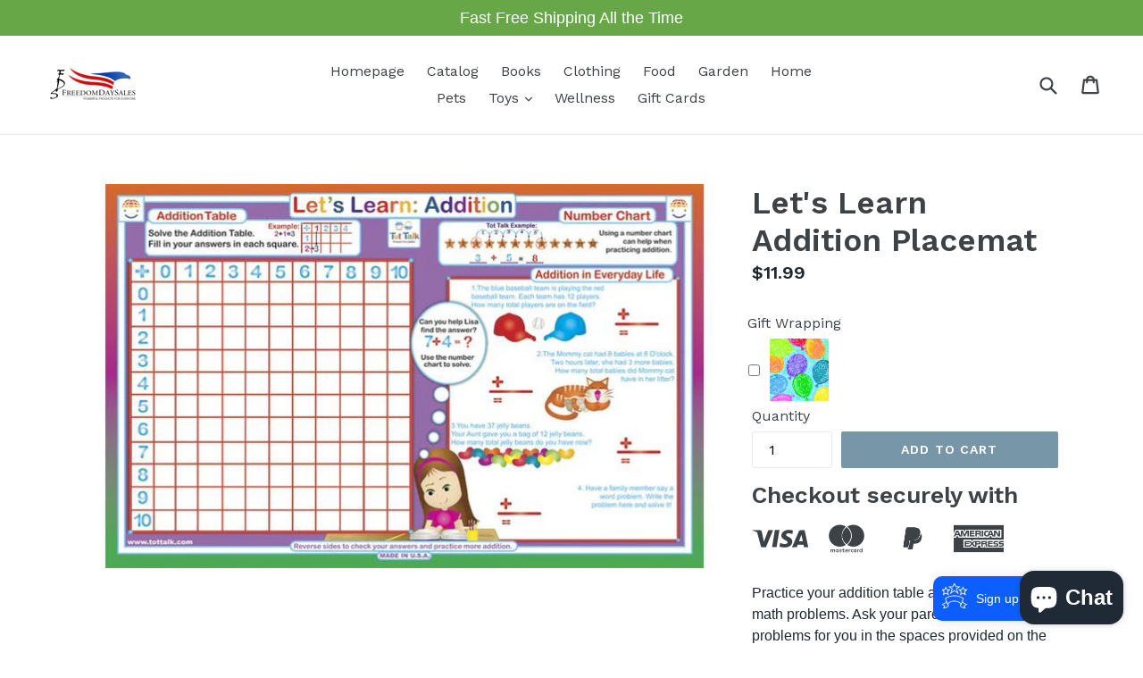

--- FILE ---
content_type: text/html; charset=utf-8
request_url: https://freedomdaysales.com/products/tot1017
body_size: 22553
content:
<!doctype html>
<!--[if IE 9]> <html class="ie9 no-js" lang="en"> <![endif]-->
<!--[if (gt IE 9)|!(IE)]><!--> <html class="no-js" lang="en"> <!--<![endif]-->
<head>
 <meta name="google-site-verification" content="QZRyxxV6cpDbgw63113nxnk-DuiUlK-4i37UD5Z-VW8" />
<!-- Google tag (gtag.js) -->
<script async src="https://www.googletagmanager.com/gtag/js?id=G-GHL10ZVQSN"></script>
<script>
  window.dataLayer = window.dataLayer || [];
  function gtag(){dataLayer.push(arguments);}
  gtag('js', new Date());

  gtag('config', 'G-GHL10ZVQSN');
</script>
  <meta charset="utf-8">
  <meta http-equiv="X-UA-Compatible" content="IE=edge,chrome=1">
  <meta name="viewport" content="width=device-width,initial-scale=1">
  <meta name="theme-color" content="#7796a8">
  <link rel="canonical" href="https://freedomdaysales.com/products/tot1017">

  
    <link rel="shortcut icon" href="//freedomdaysales.com/cdn/shop/files/Untitled-1_32x32.png?v=1613662100" type="image/png">
  

  
  
  
  
  
  
  


















  

  












  

  
  

  

  

  

  

  <title>Let&#39;s Learn Addition Placemat/Freedom Day Sales | Freedom Day Sales</title>













  


  
  
  

  

  


  

  

  

  
    <meta name="description" content="Practice your addition table and do every day math problems. Ask your parents to write problems for you in the spaces provided on the back side to challen" />
  



















<script type="application/ld+json">
{
  "@context": "http://schema.org",
  "@type": "BreadcrumbList",
  "itemListElement": [
    
      
      
      
        {
          "@type": "ListItem",
          "position": 1,
          "item": {
            "@id": "https://freedomdaysales.com/products/tot1017",
            "name": "Let's Learn Addition Placemat"
          }
        }
      
    
  ]
}
</script>








<script type="application/ld+json">
  { "@context" : "http://schema.org",
    "@type" : "Organization",
    "name" : "Freedom Day Sales",
    "url" : "https://freedomdaysales.com",
    
    "sameAs" : [
      
    ]
  }
</script>




  
  
  
  <script type="application/ld+json">
    {
      "@context": "http://schema.org/",
      "@type": "Product",
      "name": "Let's Learn Addition Placemat",
      "image": "https://freedomdaysales.com/cdn/shop/products/TOT1017_450x450.jpg?v=1509902728",
      "description": "Practice your addition table and do every day math problems. Ask your parents to write problems for you in the spaces provided on the back side to challenge you. Check your answers with your parents. You can test yourself with more difficult problems as your adding skills grow. Learn something every day! 
 

MADE IN USA
Safety-Approved  
Award-Winning
Anti-bacterial - Wash with dish soap; placemats dry quickly. 
Use dry erase or washable markers.  Kids can also wipe clean with a paper towel or eraser.  A spray bottle is fun too!  
Used in homes, schools and on the go, traveling or in a restaurant.
Age Recommendation:  2 - 6
Lightweight and durable.  
Dimensions:  17.5&quot; x 11.5&quot; 
",
      "mpn": "9512498057",
      "brand": {
        "@type": "Thing",
        "name": "Tot Talk Inc."
      },
	  
      "offers": {
        "@type": "Offer",
        "priceCurrency": "USD",
        "price": "11.99",
        "availability": "InStock",
        "seller": {
          "@type": "Organization",
          "name": "Freedom Day Sales"
        }
      }
    }
  </script>




<script type="application/ld+json">
  {
    "@context": "http://schema.org",
    "@type": "WebSite",
    "name": "Freedom Day Sales",
    "url": "https://freedomdaysales.com",
    "potentialAction": {
      "@type": "SearchAction",
      "target": "https://freedomdaysales.com/search?q={search_term_string}",
      "query-input": "required name=search_term_string"
    }
  }
</script>




<meta name="pluginseo" content="Plug in SEO Plus" data-ptf="s-me-ap" data-mdf="s-me-tr" />


  
  
  <!-- /snippets/social-meta-tags.liquid -->

<meta property="og:site_name" content="Freedom Day Sales">
<meta property="og:url" content="https://freedomdaysales.com/products/tot1017">
<meta property="og:title" content="Let's Learn Addition Placemat">
<meta property="og:type" content="product">
<meta property="og:description" content="Practice your addition table and do every day math problems. Ask your parents to write problems for you in the spaces provided on the back side to challenge you. Check your answers with your parent...">

<meta property="og:price:amount" content="11.99">
  <meta property="og:price:currency" content="USD"><meta property="og:image" content="http://freedomdaysales.com/cdn/shop/products/TOT1017_1024x1024.jpg?v=1509902728">
<meta property="og:image:secure_url" content="https://freedomdaysales.com/cdn/shop/products/TOT1017_1024x1024.jpg?v=1509902728">

<meta name="twitter:site" content="@">
<meta name="twitter:card" content="summary_large_image">
<meta name="twitter:title" content="Let's Learn Addition Placemat">
<meta name="twitter:description" content="Practice your addition table and do every day math problems. Ask your parents to write problems for you in the spaces provided on the back side to challenge you. Check your answers with your parents. You can test yourself with more difficult problems as your adding skills grow. Tot Talk&#39;s double sided, educational placemats are thick and high quality. Use washable markers, and wipe clean with wet paper towels, or wash with warm water and dish soap for bacteria free learning. For extra fun, give your child a spray bottle, and they can spray it, and wash off their work and start over.">


  <link href="//freedomdaysales.com/cdn/shop/t/1/assets/theme.scss.css?v=65663140463732719071703111436" rel="stylesheet" type="text/css" media="all" />
  

  <link href="//fonts.googleapis.com/css?family=Work+Sans:400,700" rel="stylesheet" type="text/css" media="all" />


  

    <link href="//fonts.googleapis.com/css?family=Work+Sans:600" rel="stylesheet" type="text/css" media="all" />
  



  <script>
    var theme = {
      strings: {
        addToCart: "Add to cart",
        soldOut: "Sold out",
        unavailable: "Unavailable",
        showMore: "Show More",
        showLess: "Show Less"
      },
      moneyFormat: "${{amount}}"
    }

    document.documentElement.className = document.documentElement.className.replace('no-js', 'js');
  </script>

  <!--[if (lte IE 9) ]><script src="//freedomdaysales.com/cdn/shop/t/1/assets/match-media.min.js?v=22265819453975888031476600370" type="text/javascript"></script><![endif]-->

  

  <!--[if (gt IE 9)|!(IE)]><!--><script src="//freedomdaysales.com/cdn/shop/t/1/assets/vendor.js?v=136118274122071307521476746965" defer="defer"></script><!--<![endif]-->
  <!--[if lte IE 9]><script src="//freedomdaysales.com/cdn/shop/t/1/assets/vendor.js?v=136118274122071307521476746965"></script><![endif]-->

  <!--[if (gt IE 9)|!(IE)]><!--><script src="//freedomdaysales.com/cdn/shop/t/1/assets/theme.js?v=110281856676984470361477416225" defer="defer"></script><!--<![endif]-->
  <!--[if lte IE 9]><script src="//freedomdaysales.com/cdn/shop/t/1/assets/theme.js?v=110281856676984470361477416225"></script><![endif]-->
<meta name="google-site-verification" content="qZGFy6spvwrBHt8e4AYOVZpcjnjFqBe6ZAW04Yw-Acc" />
  <script>(function(w,d,t,r,u){var f,n,i;w[u]=w[u]||[],f=function(){var o={ti:"5819115"};o.q=w[u],w[u]=new UET(o),w[u].push("pageLoad")},n=d.createElement(t),n.src=r,n.async=1,n.onload=n.onreadystatechange=function(){var s=this.readyState;s&&s!=="loaded"&&s!=="complete"||(f(),n.onload=n.onreadystatechange=null)},i=d.getElementsByTagName(t)[0],i.parentNode.insertBefore(n,i)})(window,document,"script","//bat.bing.com/bat.js","uetq");</script><noscript><img src="https://bat.bing.com/action/0?ti=5819115&Ver=2" height="0" width="0" style="display:none; visibility: hidden;" alt="Bing.com" /></noscript>
  <script>window.performance && window.performance.mark && window.performance.mark('shopify.content_for_header.start');</script><meta name="google-site-verification" content="M45ynexIcag4HKySS0UZk-c_DItfacCPYlb90nPNYmg">
<meta name="google-site-verification" content="QZRyxxV6cpDbgw63113nxnk-DuiUlK-4i37UD5Z-VW8">
<meta id="shopify-digital-wallet" name="shopify-digital-wallet" content="/15483147/digital_wallets/dialog">
<meta name="shopify-checkout-api-token" content="268caf023b6fdf9adceb4c366c3d15e9">
<meta id="in-context-paypal-metadata" data-shop-id="15483147" data-venmo-supported="true" data-environment="production" data-locale="en_US" data-paypal-v4="true" data-currency="USD">
<link rel="alternate" type="application/json+oembed" href="https://freedomdaysales.com/products/tot1017.oembed">
<script async="async" src="/checkouts/internal/preloads.js?locale=en-US"></script>
<script id="shopify-features" type="application/json">{"accessToken":"268caf023b6fdf9adceb4c366c3d15e9","betas":["rich-media-storefront-analytics"],"domain":"freedomdaysales.com","predictiveSearch":true,"shopId":15483147,"locale":"en"}</script>
<script>var Shopify = Shopify || {};
Shopify.shop = "freedomdaysales.myshopify.com";
Shopify.locale = "en";
Shopify.currency = {"active":"USD","rate":"1.0"};
Shopify.country = "US";
Shopify.theme = {"name":"debut","id":148542409,"schema_name":"Debut","schema_version":"1.0.0","theme_store_id":1049,"role":"main"};
Shopify.theme.handle = "null";
Shopify.theme.style = {"id":null,"handle":null};
Shopify.cdnHost = "freedomdaysales.com/cdn";
Shopify.routes = Shopify.routes || {};
Shopify.routes.root = "/";</script>
<script type="module">!function(o){(o.Shopify=o.Shopify||{}).modules=!0}(window);</script>
<script>!function(o){function n(){var o=[];function n(){o.push(Array.prototype.slice.apply(arguments))}return n.q=o,n}var t=o.Shopify=o.Shopify||{};t.loadFeatures=n(),t.autoloadFeatures=n()}(window);</script>
<script id="shop-js-analytics" type="application/json">{"pageType":"product"}</script>
<script defer="defer" async type="module" src="//freedomdaysales.com/cdn/shopifycloud/shop-js/modules/v2/client.init-shop-cart-sync_COMZFrEa.en.esm.js"></script>
<script defer="defer" async type="module" src="//freedomdaysales.com/cdn/shopifycloud/shop-js/modules/v2/chunk.common_CdXrxk3f.esm.js"></script>
<script type="module">
  await import("//freedomdaysales.com/cdn/shopifycloud/shop-js/modules/v2/client.init-shop-cart-sync_COMZFrEa.en.esm.js");
await import("//freedomdaysales.com/cdn/shopifycloud/shop-js/modules/v2/chunk.common_CdXrxk3f.esm.js");

  window.Shopify.SignInWithShop?.initShopCartSync?.({"fedCMEnabled":true,"windoidEnabled":true});

</script>
<script>(function() {
  var isLoaded = false;
  function asyncLoad() {
    if (isLoaded) return;
    isLoaded = true;
    var urls = ["https:\/\/nulls.solutions\/shopify\/gift-wrap\/app\/js\/nulls-gift-wrap.js?shop=freedomdaysales.myshopify.com","\/\/static.zotabox.com\/c\/f\/cf94a6b6e82449d5673420b6bda140e1\/widgets.js?shop=freedomdaysales.myshopify.com","https:\/\/scripttags.justuno.com\/shopify_justuno_15483147_84623.js?shop=freedomdaysales.myshopify.com","https:\/\/cdn.shopify.com\/s\/files\/1\/2233\/5399\/t\/1\/assets\/trust_hero_15483147.js?12674382096279809619\u0026shop=freedomdaysales.myshopify.com","https:\/\/chimpstatic.com\/mcjs-connected\/js\/users\/982c13fee7ca9b07671b1e0ef\/6432e1a71cf40ce108b7c5fd7.js?shop=freedomdaysales.myshopify.com","https:\/\/upsells.boldapps.net\/v2_ui\/js\/UpsellTracker.js?shop=freedomdaysales.myshopify.com","https:\/\/upsells.boldapps.net\/v2_ui\/js\/upsell.js?shop=freedomdaysales.myshopify.com","https:\/\/loy.boldapps.net\/v2\/js\/loyaltiesWidget.js?shop=freedomdaysales.myshopify.com","https:\/\/chimpstatic.com\/mcjs-connected\/js\/users\/982c13fee7ca9b07671b1e0ef\/7a16964ab925de4046a5cc3a2.js?shop=freedomdaysales.myshopify.com","https:\/\/cdn.doofinder.com\/shopify\/doofinder-installed.js?shop=freedomdaysales.myshopify.com"];
    for (var i = 0; i < urls.length; i++) {
      var s = document.createElement('script');
      s.type = 'text/javascript';
      s.async = true;
      s.src = urls[i];
      var x = document.getElementsByTagName('script')[0];
      x.parentNode.insertBefore(s, x);
    }
  };
  if(window.attachEvent) {
    window.attachEvent('onload', asyncLoad);
  } else {
    window.addEventListener('load', asyncLoad, false);
  }
})();</script>
<script id="__st">var __st={"a":15483147,"offset":-28800,"reqid":"904fb57e-e9ae-4cbe-a37c-929b38d45b98-1763274590","pageurl":"freedomdaysales.com\/products\/tot1017","u":"6cea4df26c6c","p":"product","rtyp":"product","rid":9512498057};</script>
<script>window.ShopifyPaypalV4VisibilityTracking = true;</script>
<script id="captcha-bootstrap">!function(){'use strict';const t='contact',e='account',n='new_comment',o=[[t,t],['blogs',n],['comments',n],[t,'customer']],c=[[e,'customer_login'],[e,'guest_login'],[e,'recover_customer_password'],[e,'create_customer']],r=t=>t.map((([t,e])=>`form[action*='/${t}']:not([data-nocaptcha='true']) input[name='form_type'][value='${e}']`)).join(','),a=t=>()=>t?[...document.querySelectorAll(t)].map((t=>t.form)):[];function s(){const t=[...o],e=r(t);return a(e)}const i='password',u='form_key',d=['recaptcha-v3-token','g-recaptcha-response','h-captcha-response',i],f=()=>{try{return window.sessionStorage}catch{return}},m='__shopify_v',_=t=>t.elements[u];function p(t,e,n=!1){try{const o=window.sessionStorage,c=JSON.parse(o.getItem(e)),{data:r}=function(t){const{data:e,action:n}=t;return t[m]||n?{data:e,action:n}:{data:t,action:n}}(c);for(const[e,n]of Object.entries(r))t.elements[e]&&(t.elements[e].value=n);n&&o.removeItem(e)}catch(o){console.error('form repopulation failed',{error:o})}}const l='form_type',E='cptcha';function T(t){t.dataset[E]=!0}const w=window,h=w.document,L='Shopify',v='ce_forms',y='captcha';let A=!1;((t,e)=>{const n=(g='f06e6c50-85a8-45c8-87d0-21a2b65856fe',I='https://cdn.shopify.com/shopifycloud/storefront-forms-hcaptcha/ce_storefront_forms_captcha_hcaptcha.v1.5.2.iife.js',D={infoText:'Protected by hCaptcha',privacyText:'Privacy',termsText:'Terms'},(t,e,n)=>{const o=w[L][v],c=o.bindForm;if(c)return c(t,g,e,D).then(n);var r;o.q.push([[t,g,e,D],n]),r=I,A||(h.body.append(Object.assign(h.createElement('script'),{id:'captcha-provider',async:!0,src:r})),A=!0)});var g,I,D;w[L]=w[L]||{},w[L][v]=w[L][v]||{},w[L][v].q=[],w[L][y]=w[L][y]||{},w[L][y].protect=function(t,e){n(t,void 0,e),T(t)},Object.freeze(w[L][y]),function(t,e,n,w,h,L){const[v,y,A,g]=function(t,e,n){const i=e?o:[],u=t?c:[],d=[...i,...u],f=r(d),m=r(i),_=r(d.filter((([t,e])=>n.includes(e))));return[a(f),a(m),a(_),s()]}(w,h,L),I=t=>{const e=t.target;return e instanceof HTMLFormElement?e:e&&e.form},D=t=>v().includes(t);t.addEventListener('submit',(t=>{const e=I(t);if(!e)return;const n=D(e)&&!e.dataset.hcaptchaBound&&!e.dataset.recaptchaBound,o=_(e),c=g().includes(e)&&(!o||!o.value);(n||c)&&t.preventDefault(),c&&!n&&(function(t){try{if(!f())return;!function(t){const e=f();if(!e)return;const n=_(t);if(!n)return;const o=n.value;o&&e.removeItem(o)}(t);const e=Array.from(Array(32),(()=>Math.random().toString(36)[2])).join('');!function(t,e){_(t)||t.append(Object.assign(document.createElement('input'),{type:'hidden',name:u})),t.elements[u].value=e}(t,e),function(t,e){const n=f();if(!n)return;const o=[...t.querySelectorAll(`input[type='${i}']`)].map((({name:t})=>t)),c=[...d,...o],r={};for(const[a,s]of new FormData(t).entries())c.includes(a)||(r[a]=s);n.setItem(e,JSON.stringify({[m]:1,action:t.action,data:r}))}(t,e)}catch(e){console.error('failed to persist form',e)}}(e),e.submit())}));const S=(t,e)=>{t&&!t.dataset[E]&&(n(t,e.some((e=>e===t))),T(t))};for(const o of['focusin','change'])t.addEventListener(o,(t=>{const e=I(t);D(e)&&S(e,y())}));const B=e.get('form_key'),M=e.get(l),P=B&&M;t.addEventListener('DOMContentLoaded',(()=>{const t=y();if(P)for(const e of t)e.elements[l].value===M&&p(e,B);[...new Set([...A(),...v().filter((t=>'true'===t.dataset.shopifyCaptcha))])].forEach((e=>S(e,t)))}))}(h,new URLSearchParams(w.location.search),n,t,e,['guest_login'])})(!0,!0)}();</script>
<script integrity="sha256-52AcMU7V7pcBOXWImdc/TAGTFKeNjmkeM1Pvks/DTgc=" data-source-attribution="shopify.loadfeatures" defer="defer" src="//freedomdaysales.com/cdn/shopifycloud/storefront/assets/storefront/load_feature-81c60534.js" crossorigin="anonymous"></script>
<script data-source-attribution="shopify.dynamic_checkout.dynamic.init">var Shopify=Shopify||{};Shopify.PaymentButton=Shopify.PaymentButton||{isStorefrontPortableWallets:!0,init:function(){window.Shopify.PaymentButton.init=function(){};var t=document.createElement("script");t.src="https://freedomdaysales.com/cdn/shopifycloud/portable-wallets/latest/portable-wallets.en.js",t.type="module",document.head.appendChild(t)}};
</script>
<script data-source-attribution="shopify.dynamic_checkout.buyer_consent">
  function portableWalletsHideBuyerConsent(e){var t=document.getElementById("shopify-buyer-consent"),n=document.getElementById("shopify-subscription-policy-button");t&&n&&(t.classList.add("hidden"),t.setAttribute("aria-hidden","true"),n.removeEventListener("click",e))}function portableWalletsShowBuyerConsent(e){var t=document.getElementById("shopify-buyer-consent"),n=document.getElementById("shopify-subscription-policy-button");t&&n&&(t.classList.remove("hidden"),t.removeAttribute("aria-hidden"),n.addEventListener("click",e))}window.Shopify?.PaymentButton&&(window.Shopify.PaymentButton.hideBuyerConsent=portableWalletsHideBuyerConsent,window.Shopify.PaymentButton.showBuyerConsent=portableWalletsShowBuyerConsent);
</script>
<script data-source-attribution="shopify.dynamic_checkout.cart.bootstrap">document.addEventListener("DOMContentLoaded",(function(){function t(){return document.querySelector("shopify-accelerated-checkout-cart, shopify-accelerated-checkout")}if(t())Shopify.PaymentButton.init();else{new MutationObserver((function(e,n){t()&&(Shopify.PaymentButton.init(),n.disconnect())})).observe(document.body,{childList:!0,subtree:!0})}}));
</script>
<link id="shopify-accelerated-checkout-styles" rel="stylesheet" media="screen" href="https://freedomdaysales.com/cdn/shopifycloud/portable-wallets/latest/accelerated-checkout-backwards-compat.css" crossorigin="anonymous">
<style id="shopify-accelerated-checkout-cart">
        #shopify-buyer-consent {
  margin-top: 1em;
  display: inline-block;
  width: 100%;
}

#shopify-buyer-consent.hidden {
  display: none;
}

#shopify-subscription-policy-button {
  background: none;
  border: none;
  padding: 0;
  text-decoration: underline;
  font-size: inherit;
  cursor: pointer;
}

#shopify-subscription-policy-button::before {
  box-shadow: none;
}

      </style>

<script>window.performance && window.performance.mark && window.performance.mark('shopify.content_for_header.end');</script>
<link href="//freedomdaysales.com/cdn/shop/t/1/assets/bold-brain-widget.css?v=12280912722225961271543503537" rel="stylesheet" type="text/css" media="all" />


  <script>window.BOLD = window.BOLD || {};
    window.BOLD.common = window.BOLD.common || {};
    window.BOLD.common.Shopify = window.BOLD.common.Shopify || {};
    window.BOLD.common.Shopify.shop = {
      domain: 'freedomdaysales.com',
      permanent_domain: 'freedomdaysales.myshopify.com',
      url: 'https://freedomdaysales.com',
      secure_url: 'https://freedomdaysales.com',
      money_format: "${{amount}}",
      currency: "USD"
    };
    window.BOLD.common.Shopify.customer = {
      id: null,
      tags: null,
    };
    window.BOLD.common.Shopify.cart = {"note":null,"attributes":{},"original_total_price":0,"total_price":0,"total_discount":0,"total_weight":0.0,"item_count":0,"items":[],"requires_shipping":false,"currency":"USD","items_subtotal_price":0,"cart_level_discount_applications":[],"checkout_charge_amount":0};
    window.BOLD.common.template = 'product';window.BOLD.common.Shopify.formatMoney = function(money, format) {
        function n(t, e) {
            return "undefined" == typeof t ? e : t
        }
        function r(t, e, r, i) {
            if (e = n(e, 2),
                r = n(r, ","),
                i = n(i, "."),
            isNaN(t) || null == t)
                return 0;
            t = (t / 100).toFixed(e);
            var o = t.split(".")
                , a = o[0].replace(/(\d)(?=(\d\d\d)+(?!\d))/g, "$1" + r)
                , s = o[1] ? i + o[1] : "";
            return a + s
        }
        "string" == typeof money && (money = money.replace(".", ""));
        var i = ""
            , o = /\{\{\s*(\w+)\s*\}\}/
            , a = format || window.BOLD.common.Shopify.shop.money_format || window.Shopify.money_format || "$ {{ amount }}";
        switch (a.match(o)[1]) {
            case "amount":
                i = r(money, 2, ",", ".");
                break;
            case "amount_no_decimals":
                i = r(money, 0, ",", ".");
                break;
            case "amount_with_comma_separator":
                i = r(money, 2, ".", ",");
                break;
            case "amount_no_decimals_with_comma_separator":
                i = r(money, 0, ".", ",");
                break;
            case "amount_with_space_separator":
                i = r(money, 2, " ", ",");
                break;
            case "amount_no_decimals_with_space_separator":
                i = r(money, 0, " ", ",");
                break;
            case "amount_with_apostrophe_separator":
                i = r(money, 2, "'", ".");
                break;
        }
        return a.replace(o, i);
    };
    window.BOLD.common.Shopify.saveProduct = function (handle, product) {
      if (typeof handle === 'string' && typeof window.BOLD.common.Shopify.products[handle] === 'undefined') {
        if (typeof product === 'number') {
          window.BOLD.common.Shopify.handles[product] = handle;
          product = { id: product };
        }
        window.BOLD.common.Shopify.products[handle] = product;
      }
    };
    window.BOLD.common.Shopify.saveVariant = function (variant_id, variant) {
      if (typeof variant_id === 'number' && typeof window.BOLD.common.Shopify.variants[variant_id] === 'undefined') {
        window.BOLD.common.Shopify.variants[variant_id] = variant;
      }
    };window.BOLD.common.Shopify.products = window.BOLD.common.Shopify.products || {};
    window.BOLD.common.Shopify.variants = window.BOLD.common.Shopify.variants || {};
    window.BOLD.common.Shopify.handles = window.BOLD.common.Shopify.handles || {};window.BOLD.common.Shopify.handle = "tot1017"
window.BOLD.common.Shopify.saveProduct("tot1017", 9512498057);window.BOLD.common.Shopify.saveVariant(36057270537, { product_id: 9512498057, product_handle: "tot1017", price: 1199, group_id: '', csp_metafield: {}});window.BOLD.apps_installed = {"Brain":1,"Loyalties":2,"Product Discount":1,"Product Upsell":3} || {};window.BOLD.common.Shopify.metafields = window.BOLD.common.Shopify.metafields || {};window.BOLD.common.Shopify.metafields["bold_rp"] = {};window.BOLD.common.Shopify.metafields["bold_csp_defaults"] = {};</script><link href="//freedomdaysales.com/cdn/shop/t/1/assets/bold-upsell.css?v=51915886505602322711542121617" rel="stylesheet" type="text/css" media="all" />
<link href="//freedomdaysales.com/cdn/shop/t/1/assets/bold-upsell-custom.css?v=157476255988720460371511585312" rel="stylesheet" type="text/css" media="all" />






      <link href="//freedomdaysales.com/cdn/shop/t/1/assets/paymentfont.scss.css?v=157028648870632833341703600817" rel="stylesheet" type="text/css" media="all" />
    

























<!-- BeginConsistentCartAddon -->  <script>    Shopify.customer_logged_in = false ;  Shopify.customer_email = "" ;  Shopify.log_uuids = true;    </script>  <!-- EndConsistentCartAddon -->
<script type="text/javascript">
    (function(c,l,a,r,i,t,y){
        c[a]=c[a]||function(){(c[a].q=c[a].q||[]).push(arguments)};
        t=l.createElement(r);t.async=1;t.src="https://www.clarity.ms/tag/"+i;
        y=l.getElementsByTagName(r)[0];y.parentNode.insertBefore(t,y);
    })(window, document, "clarity", "script", "dvvrfymbid");
</script>
<!--DOOFINDER-SHOPIFY-->  <script>
  const dfLayerOptions = {
    installationId: '25cbb666-0652-4252-9d32-34c24b2e5793',
    zone: 'us1'
  };

  
/** START SHOPIFY ADD TO CART **/
document.addEventListener('doofinder.cart.add', function(event) {

  const product_endpoint = new URL(event.detail.link).pathname + '.js'

  fetch(product_endpoint, {
      method: 'GET',
      headers: {
        'Content-Type': 'application/json'
      },
    })
    .then(response => {
      return response.json()
    })
    .then(data => {
      variant_id = get_variant_id(parseInt(event.detail.item_id), data)
      if (variant_id) {
        add_to_cart(variant_id, event.detail.amount)
      } else {
        window.location.href = event.detail.link
      }
    })
    .catch((error) => {
      console.error('Error:', error)
    })

  function get_variant_id(product_id, product_data) {
    if (product_data.variants.length > 1) {
      if (is_variant_id_in_list(product_id, product_data.variants)) {
        return product_id
      }
      return false
    } else {
      return product_data.variants[0].id
    }
  }

  function is_variant_id_in_list(variant_id, variant_list) {
    let is_variant = false

    variant_list.forEach(variant => {
      if (variant.id === variant_id) {
        is_variant = true
      }
    })

    return is_variant
  }

  function add_to_cart(id, amount) {
    let formData = {
      'items': [{
        'id': id,
        'quantity': amount
      }],
      sections: "cart-items,cart-icon-bubble,cart-live-region-text,cart-footer"
    }

    const route = window.Shopify.routes.root ?
      window.Shopify.routes.root + 'cart/add.js' :
      window.Shopify.routes.cart_url + '/add.js' ;

    fetch(route, {
        method: 'POST',
        headers: {
          'Content-Type': 'application/json'
        },
        body: JSON.stringify(formData)
      })
      .then(response => response.json())
      .then(data => {renderSections(data.sections)})
      .catch((error) => {
        console.error('Error:', error)
      });
  }

  function renderSections(sections){
    for( section_id in sections ){
      let section = document.querySelector("#"+section_id);
      let section_html = sections[section_id];
      if(section && section_html){
        section.innerHTML = section_html;
      }
    }
  }
});
/** END SHOPIFY ADD TO CART **/


/** START SHOPIFY OPTIONS **/
dfLayerOptions.language = "en";
/** END SHOPIFY OPTIONS **/



  (function (l, a, y, e, r, s) {
    r = l.createElement(a); r.onload = e; r.async = 1; r.src = y;
    s = l.getElementsByTagName(a)[0]; s.parentNode.insertBefore(r, s);
  })(document, 'script', 'https://cdn.doofinder.com/livelayer/1/js/loader.min.js', function () {
    doofinderLoader.load(dfLayerOptions);
  });
</script>
  <!--/DOOFINDER-SHOPIFY--><!-- BEGIN app block: shopify://apps/warnify-pro-warnings/blocks/main/b82106ea-6172-4ab0-814f-17df1cb2b18a --><!-- BEGIN app snippet: product -->
<script>    var Elspw = {        params: {            money_format: "${{amount}}",            cart: {                "total_price" : 0,                "attributes": {},                "items" : [                ]            }        }    };    Elspw.params.product = {        "id": 9512498057,        "title": "Let's Learn Addition Placemat",        "handle": "tot1017",        "tags": ["Learning Mats"],        "variants":[{"id":36057270537,"qty":11,"title":"Default Title","policy":"deny"}],        "collection_ids":[363752585,363752649,359093129]    };</script><!-- END app snippet --><!-- BEGIN app snippet: settings -->
  <script>    (function(){      Elspw.loadScript=function(a,b){var c=document.createElement("script");c.type="text/javascript",c.readyState?c.onreadystatechange=function(){"loaded"!=c.readyState&&"complete"!=c.readyState||(c.onreadystatechange=null,b())}:c.onload=function(){b()},c.src=a,document.getElementsByTagName("head")[0].appendChild(c)};      Elspw.config= {"enabled":true,"button":"form[action=\"/cart/add\"] [type=submit]","css":"","tag":"Els PW","alerts":[],"grid_enabled":1,"cdn":"https://s3.amazonaws.com/els-apps/product-warnings/","theme_app_extensions_enabled":1} ;    })(Elspw)  </script>  <script defer src="https://cdn.shopify.com/extensions/0199ed81-80e7-76ed-b4b8-5596188ce554/cli-15/assets/app.js"></script>

<script>
  Elspw.params.elsGeoScriptPath = "https://cdn.shopify.com/extensions/0199ed81-80e7-76ed-b4b8-5596188ce554/cli-15/assets/els.geo.js";
  Elspw.params.remodalScriptPath = "https://cdn.shopify.com/extensions/0199ed81-80e7-76ed-b4b8-5596188ce554/cli-15/assets/remodal.js";
  Elspw.params.cssPath = "https://cdn.shopify.com/extensions/0199ed81-80e7-76ed-b4b8-5596188ce554/cli-15/assets/app.css";
</script><!-- END app snippet --><!-- BEGIN app snippet: elspw-jsons -->



  <script type="application/json" id="elspw-product">
    
          {        "id": 9512498057,        "title": "Let's Learn Addition Placemat",        "handle": "tot1017",        "tags": ["Learning Mats"],        "variants":[{"id":36057270537,"qty":11,"title":"Default Title","policy":"deny"}],        "collection_ids":[363752585,363752649,359093129]      }    
  </script>



<!-- END app snippet -->


<!-- END app block --><!-- BEGIN app block: shopify://apps/buddha-mega-menu-navigation/blocks/megamenu/dbb4ce56-bf86-4830-9b3d-16efbef51c6f -->
<script>
        var productImageAndPrice = [],
            collectionImages = [],
            articleImages = [],
            mmLivIcons = false,
            mmFlipClock = false,
            mmFixesUseJquery = false,
            mmNumMMI = 2,
            mmSchemaTranslation = {},
            mmMenuStrings =  [] ,
            mmShopLocale = "en",
            mmShopLocaleCollectionsRoute = "/collections",
            mmSchemaDesignJSON = [{"action":"design","setting":"button_background_hover_color","value":"#0d8781"},{"action":"design","setting":"link_hover_color","value":"#0da19a"},{"action":"design","setting":"button_background_color","value":"#0da19a"},{"action":"design","setting":"link_color","value":"#4e4e4e"},{"action":"design","setting":"background_hover_color","value":"#f9f9f9"},{"action":"design","setting":"background_color","value":"#ffffff"},{"action":"design","setting":"button_text_hover_color","value":"#ffffff"},{"action":"design","setting":"button_text_color","value":"#ffffff"},{"action":"design","setting":"font_size","value":"13px"},{"action":"design","setting":"text_color","value":"#222222"},{"action":"design","setting":"vertical_text_color","value":"#4e4e4e"},{"action":"design","setting":"vertical_link_color","value":"#4e4e4e"},{"action":"design","setting":"vertical_link_hover_color","value":"#0da19a"},{"action":"design","setting":"vertical_font_size","value":"13px"}],
            mmDomChangeSkipUl = ",.slick-dots,.grid--view-items",
            buddhaMegaMenuShop = "freedomdaysales.myshopify.com",
            mmWireframeCompression = "0",
            mmExtensionAssetUrl = "https://cdn.shopify.com/extensions/019a3f1e-b01f-7bb3-9ed5-55c1f07fd65e/mega-menu-145/assets/";var bestSellersHTML = '';var newestProductsHTML = '';/* get link lists api */
        var linkLists={"main-menu" : {"title":"Main menu", "items":["/","/collections/all","/collections/books","/collections/clothing","/collections/food","/collections/garden","/collections/home","/collections/pets","/collections/toys","/collections/wellness","/collections/gift-cards",]},"footer" : {"title":"Footer menu", "items":["/search","/blogs/news","/blogs/product-videos","/pages/customer-feedback","/pages/contact-us","/apps/sitemap","/pages/return-refund-policy","/pages/terms-of-service","/pages/privacy-policy",]},"customer-account-main-menu" : {"title":"Customer account main menu", "items":["/","https://shopify.com/15483147/account/orders?locale=en&amp;region_country=US",]},};/*ENDPARSE*/

        linkLists["force-mega-menu"]={};linkLists["force-mega-menu"].title="Debut Theme - Mega Menu";linkLists["force-mega-menu"].items=[1];

        /* set product prices *//* get the collection images *//* get the article images *//* customer fixes */
        var mmThemeFixesBeforeInit = function(){ mobileMenuMilliseconds = 500; mmHorizontalMenus = "#AccessibleNav #SiteNav"; mmVerticalMenus = "#MobileNav"; }; var mmThemeFixesBefore = function(){ if (selectedMenu=="force-mega-menu" && tempMenuObject.u.id == "MobileNav") { tempMenuObject.forceMenu = true; tempMenuObject.skipCheck = true; tempMenuObject.liClasses = "mobile-nav__item border-bottom"; tempMenuObject.aClasses = "mobile-nav__link"; tempMenuObject.liItems = []; var children = tempMenuObject.u.children; for (var i=0; i<children.length; i++) { if (children[i].nodeName == "LI") { if (children[i].querySelector(".currency-selector") == null) { tempMenuObject.liItems[tempMenuObject.liItems.length] = children[i]; } } } } else if (selectedMenu=="force-mega-menu" && tempMenuObject.u.id == "SiteNav") { tempMenuObject.forceMenu = true; tempMenuObject.skipCheck = true; tempMenuObject.liClasses = ""; tempMenuObject.aClasses = "site-nav__link site-nav__link--main"; tempMenuObject.liItems = []; var children = tempMenuObject.u.children; for (var i=0; i<children.length; i++) { if (children[i].nodeName == "LI") { tempMenuObject.liItems[tempMenuObject.liItems.length] = children[i]; } } } }; var mmThemeFixesAfter = function(){ var style = " .mobile-nav-wrapper { overflow:visible; z-index:1; opacity: 1; } .site-header { z-index:9; }"; mmAddStyle(style, "themeScript"); }; 
        

        var mmWireframe = {"html" : "<li class=\"buddha-menu-item\"  ><a data-href=\"no-link\" href=\"javascript:void(0);\" aria-label=\"Books\" data-no-instant=\"\" onclick=\"mmGoToPage(this, event); return false;\"  ><i class=\"mm-icon static fa fa-book\" aria-hidden=\"true\"></i><span class=\"mm-title\">Books</span></a></li><li class=\"buddha-menu-item\"  ><a data-href=\"no-link\" href=\"javascript:void(0);\" aria-label=\"Clothing\" data-no-instant=\"\" onclick=\"mmGoToPage(this, event); return false;\"  ><i class=\"mm-icon static fa fa-suitcase\" aria-hidden=\"true\"></i><span class=\"mm-title\">Clothing</span><i class=\"mm-arrow mm-angle-down\" aria-hidden=\"true\"></i><span class=\"toggle-menu-btn\" style=\"display:none;\" title=\"Toggle menu\" onclick=\"return toggleSubmenu(this)\"><span class=\"mm-arrow-icon\"><span class=\"bar-one\"></span><span class=\"bar-two\"></span></span></span></a><ul class=\"mm-submenu tree  small mm-last-level\"><li data-href=\"no-link\" href=\"javascript:void(0);\" aria-label=\"Leg Warmers\" data-no-instant=\"\" onclick=\"mmGoToPage(this, event); return false;\"  ><a data-href=\"no-link\" href=\"javascript:void(0);\" aria-label=\"Leg Warmers\" data-no-instant=\"\" onclick=\"mmGoToPage(this, event); return false;\"  ><span class=\"mm-title\">Leg Warmers</span></a></li></ul></li>" };

        function mmLoadJS(file, async = true) {
            let script = document.createElement("script");
            script.setAttribute("src", file);
            script.setAttribute("data-no-instant", "");
            script.setAttribute("type", "text/javascript");
            script.setAttribute("async", async);
            document.head.appendChild(script);
        }
        function mmLoadCSS(file) {  
            var style = document.createElement('link');
            style.href = file;
            style.type = 'text/css';
            style.rel = 'stylesheet';
            document.head.append(style); 
        }
              
        var mmDisableWhenResIsLowerThan = '';
        var mmLoadResources = (mmDisableWhenResIsLowerThan == '' || mmDisableWhenResIsLowerThan == 0 || (mmDisableWhenResIsLowerThan > 0 && window.innerWidth>=mmDisableWhenResIsLowerThan));
        if (mmLoadResources) {
            /* load resources via js injection */
            mmLoadJS("https://cdn.shopify.com/extensions/019a3f1e-b01f-7bb3-9ed5-55c1f07fd65e/mega-menu-145/assets/buddha-megamenu.js");
            
            mmLoadCSS("https://cdn.shopify.com/extensions/019a3f1e-b01f-7bb3-9ed5-55c1f07fd65e/mega-menu-145/assets/buddha-megamenu2.css");}
    </script><!-- HIDE ORIGINAL MENU --><style id="mmHideOriginalMenuStyle"> #SiteNav {visibility: hidden !important;} </style>
        <script>
            if (mmLoadResources) {
                setTimeout(function(){
                    var mmHideStyle  = document.querySelector("#mmHideOriginalMenuStyle");
                    if (mmHideStyle) mmHideStyle.parentNode.removeChild(mmHideStyle);
                },10000);
            }
        </script>
<!-- END app block --><script src="https://cdn.shopify.com/extensions/7bc9bb47-adfa-4267-963e-cadee5096caf/inbox-1252/assets/inbox-chat-loader.js" type="text/javascript" defer="defer"></script>
<link href="https://monorail-edge.shopifysvc.com" rel="dns-prefetch">
<script>(function(){if ("sendBeacon" in navigator && "performance" in window) {try {var session_token_from_headers = performance.getEntriesByType('navigation')[0].serverTiming.find(x => x.name == '_s').description;} catch {var session_token_from_headers = undefined;}var session_cookie_matches = document.cookie.match(/_shopify_s=([^;]*)/);var session_token_from_cookie = session_cookie_matches && session_cookie_matches.length === 2 ? session_cookie_matches[1] : "";var session_token = session_token_from_headers || session_token_from_cookie || "";function handle_abandonment_event(e) {var entries = performance.getEntries().filter(function(entry) {return /monorail-edge.shopifysvc.com/.test(entry.name);});if (!window.abandonment_tracked && entries.length === 0) {window.abandonment_tracked = true;var currentMs = Date.now();var navigation_start = performance.timing.navigationStart;var payload = {shop_id: 15483147,url: window.location.href,navigation_start,duration: currentMs - navigation_start,session_token,page_type: "product"};window.navigator.sendBeacon("https://monorail-edge.shopifysvc.com/v1/produce", JSON.stringify({schema_id: "online_store_buyer_site_abandonment/1.1",payload: payload,metadata: {event_created_at_ms: currentMs,event_sent_at_ms: currentMs}}));}}window.addEventListener('pagehide', handle_abandonment_event);}}());</script>
<script id="web-pixels-manager-setup">(function e(e,d,r,n,o){if(void 0===o&&(o={}),!Boolean(null===(a=null===(i=window.Shopify)||void 0===i?void 0:i.analytics)||void 0===a?void 0:a.replayQueue)){var i,a;window.Shopify=window.Shopify||{};var t=window.Shopify;t.analytics=t.analytics||{};var s=t.analytics;s.replayQueue=[],s.publish=function(e,d,r){return s.replayQueue.push([e,d,r]),!0};try{self.performance.mark("wpm:start")}catch(e){}var l=function(){var e={modern:/Edge?\/(1{2}[4-9]|1[2-9]\d|[2-9]\d{2}|\d{4,})\.\d+(\.\d+|)|Firefox\/(1{2}[4-9]|1[2-9]\d|[2-9]\d{2}|\d{4,})\.\d+(\.\d+|)|Chrom(ium|e)\/(9{2}|\d{3,})\.\d+(\.\d+|)|(Maci|X1{2}).+ Version\/(15\.\d+|(1[6-9]|[2-9]\d|\d{3,})\.\d+)([,.]\d+|)( \(\w+\)|)( Mobile\/\w+|) Safari\/|Chrome.+OPR\/(9{2}|\d{3,})\.\d+\.\d+|(CPU[ +]OS|iPhone[ +]OS|CPU[ +]iPhone|CPU IPhone OS|CPU iPad OS)[ +]+(15[._]\d+|(1[6-9]|[2-9]\d|\d{3,})[._]\d+)([._]\d+|)|Android:?[ /-](13[3-9]|1[4-9]\d|[2-9]\d{2}|\d{4,})(\.\d+|)(\.\d+|)|Android.+Firefox\/(13[5-9]|1[4-9]\d|[2-9]\d{2}|\d{4,})\.\d+(\.\d+|)|Android.+Chrom(ium|e)\/(13[3-9]|1[4-9]\d|[2-9]\d{2}|\d{4,})\.\d+(\.\d+|)|SamsungBrowser\/([2-9]\d|\d{3,})\.\d+/,legacy:/Edge?\/(1[6-9]|[2-9]\d|\d{3,})\.\d+(\.\d+|)|Firefox\/(5[4-9]|[6-9]\d|\d{3,})\.\d+(\.\d+|)|Chrom(ium|e)\/(5[1-9]|[6-9]\d|\d{3,})\.\d+(\.\d+|)([\d.]+$|.*Safari\/(?![\d.]+ Edge\/[\d.]+$))|(Maci|X1{2}).+ Version\/(10\.\d+|(1[1-9]|[2-9]\d|\d{3,})\.\d+)([,.]\d+|)( \(\w+\)|)( Mobile\/\w+|) Safari\/|Chrome.+OPR\/(3[89]|[4-9]\d|\d{3,})\.\d+\.\d+|(CPU[ +]OS|iPhone[ +]OS|CPU[ +]iPhone|CPU IPhone OS|CPU iPad OS)[ +]+(10[._]\d+|(1[1-9]|[2-9]\d|\d{3,})[._]\d+)([._]\d+|)|Android:?[ /-](13[3-9]|1[4-9]\d|[2-9]\d{2}|\d{4,})(\.\d+|)(\.\d+|)|Mobile Safari.+OPR\/([89]\d|\d{3,})\.\d+\.\d+|Android.+Firefox\/(13[5-9]|1[4-9]\d|[2-9]\d{2}|\d{4,})\.\d+(\.\d+|)|Android.+Chrom(ium|e)\/(13[3-9]|1[4-9]\d|[2-9]\d{2}|\d{4,})\.\d+(\.\d+|)|Android.+(UC? ?Browser|UCWEB|U3)[ /]?(15\.([5-9]|\d{2,})|(1[6-9]|[2-9]\d|\d{3,})\.\d+)\.\d+|SamsungBrowser\/(5\.\d+|([6-9]|\d{2,})\.\d+)|Android.+MQ{2}Browser\/(14(\.(9|\d{2,})|)|(1[5-9]|[2-9]\d|\d{3,})(\.\d+|))(\.\d+|)|K[Aa][Ii]OS\/(3\.\d+|([4-9]|\d{2,})\.\d+)(\.\d+|)/},d=e.modern,r=e.legacy,n=navigator.userAgent;return n.match(d)?"modern":n.match(r)?"legacy":"unknown"}(),u="modern"===l?"modern":"legacy",c=(null!=n?n:{modern:"",legacy:""})[u],f=function(e){return[e.baseUrl,"/wpm","/b",e.hashVersion,"modern"===e.buildTarget?"m":"l",".js"].join("")}({baseUrl:d,hashVersion:r,buildTarget:u}),m=function(e){var d=e.version,r=e.bundleTarget,n=e.surface,o=e.pageUrl,i=e.monorailEndpoint;return{emit:function(e){var a=e.status,t=e.errorMsg,s=(new Date).getTime(),l=JSON.stringify({metadata:{event_sent_at_ms:s},events:[{schema_id:"web_pixels_manager_load/3.1",payload:{version:d,bundle_target:r,page_url:o,status:a,surface:n,error_msg:t},metadata:{event_created_at_ms:s}}]});if(!i)return console&&console.warn&&console.warn("[Web Pixels Manager] No Monorail endpoint provided, skipping logging."),!1;try{return self.navigator.sendBeacon.bind(self.navigator)(i,l)}catch(e){}var u=new XMLHttpRequest;try{return u.open("POST",i,!0),u.setRequestHeader("Content-Type","text/plain"),u.send(l),!0}catch(e){return console&&console.warn&&console.warn("[Web Pixels Manager] Got an unhandled error while logging to Monorail."),!1}}}}({version:r,bundleTarget:l,surface:e.surface,pageUrl:self.location.href,monorailEndpoint:e.monorailEndpoint});try{o.browserTarget=l,function(e){var d=e.src,r=e.async,n=void 0===r||r,o=e.onload,i=e.onerror,a=e.sri,t=e.scriptDataAttributes,s=void 0===t?{}:t,l=document.createElement("script"),u=document.querySelector("head"),c=document.querySelector("body");if(l.async=n,l.src=d,a&&(l.integrity=a,l.crossOrigin="anonymous"),s)for(var f in s)if(Object.prototype.hasOwnProperty.call(s,f))try{l.dataset[f]=s[f]}catch(e){}if(o&&l.addEventListener("load",o),i&&l.addEventListener("error",i),u)u.appendChild(l);else{if(!c)throw new Error("Did not find a head or body element to append the script");c.appendChild(l)}}({src:f,async:!0,onload:function(){if(!function(){var e,d;return Boolean(null===(d=null===(e=window.Shopify)||void 0===e?void 0:e.analytics)||void 0===d?void 0:d.initialized)}()){var d=window.webPixelsManager.init(e)||void 0;if(d){var r=window.Shopify.analytics;r.replayQueue.forEach((function(e){var r=e[0],n=e[1],o=e[2];d.publishCustomEvent(r,n,o)})),r.replayQueue=[],r.publish=d.publishCustomEvent,r.visitor=d.visitor,r.initialized=!0}}},onerror:function(){return m.emit({status:"failed",errorMsg:"".concat(f," has failed to load")})},sri:function(e){var d=/^sha384-[A-Za-z0-9+/=]+$/;return"string"==typeof e&&d.test(e)}(c)?c:"",scriptDataAttributes:o}),m.emit({status:"loading"})}catch(e){m.emit({status:"failed",errorMsg:(null==e?void 0:e.message)||"Unknown error"})}}})({shopId: 15483147,storefrontBaseUrl: "https://freedomdaysales.com",extensionsBaseUrl: "https://extensions.shopifycdn.com/cdn/shopifycloud/web-pixels-manager",monorailEndpoint: "https://monorail-edge.shopifysvc.com/unstable/produce_batch",surface: "storefront-renderer",enabledBetaFlags: ["2dca8a86"],webPixelsConfigList: [{"id":"130056431","configuration":"{\"pixel_id\":\"309692202767268\",\"pixel_type\":\"facebook_pixel\",\"metaapp_system_user_token\":\"-\"}","eventPayloadVersion":"v1","runtimeContext":"OPEN","scriptVersion":"ca16bc87fe92b6042fbaa3acc2fbdaa6","type":"APP","apiClientId":2329312,"privacyPurposes":["ANALYTICS","MARKETING","SALE_OF_DATA"],"dataSharingAdjustments":{"protectedCustomerApprovalScopes":["read_customer_address","read_customer_email","read_customer_name","read_customer_personal_data","read_customer_phone"]}},{"id":"68223215","eventPayloadVersion":"v1","runtimeContext":"LAX","scriptVersion":"1","type":"CUSTOM","privacyPurposes":["MARKETING"],"name":"Meta pixel (migrated)"},{"id":"81363183","eventPayloadVersion":"v1","runtimeContext":"LAX","scriptVersion":"1","type":"CUSTOM","privacyPurposes":["ANALYTICS"],"name":"Google Analytics tag (migrated)"},{"id":"shopify-app-pixel","configuration":"{}","eventPayloadVersion":"v1","runtimeContext":"STRICT","scriptVersion":"0450","apiClientId":"shopify-pixel","type":"APP","privacyPurposes":["ANALYTICS","MARKETING"]},{"id":"shopify-custom-pixel","eventPayloadVersion":"v1","runtimeContext":"LAX","scriptVersion":"0450","apiClientId":"shopify-pixel","type":"CUSTOM","privacyPurposes":["ANALYTICS","MARKETING"]}],isMerchantRequest: false,initData: {"shop":{"name":"Freedom Day Sales","paymentSettings":{"currencyCode":"USD"},"myshopifyDomain":"freedomdaysales.myshopify.com","countryCode":"US","storefrontUrl":"https:\/\/freedomdaysales.com"},"customer":null,"cart":null,"checkout":null,"productVariants":[{"price":{"amount":11.99,"currencyCode":"USD"},"product":{"title":"Let's Learn Addition Placemat","vendor":"Tot Talk Inc.","id":"9512498057","untranslatedTitle":"Let's Learn Addition Placemat","url":"\/products\/tot1017","type":"Learning Mats"},"id":"36057270537","image":{"src":"\/\/freedomdaysales.com\/cdn\/shop\/products\/TOT1017.jpg?v=1509902728"},"sku":"TOT1017","title":"Default Title","untranslatedTitle":"Default Title"}],"purchasingCompany":null},},"https://freedomdaysales.com/cdn","ae1676cfwd2530674p4253c800m34e853cb",{"modern":"","legacy":""},{"shopId":"15483147","storefrontBaseUrl":"https:\/\/freedomdaysales.com","extensionBaseUrl":"https:\/\/extensions.shopifycdn.com\/cdn\/shopifycloud\/web-pixels-manager","surface":"storefront-renderer","enabledBetaFlags":"[\"2dca8a86\"]","isMerchantRequest":"false","hashVersion":"ae1676cfwd2530674p4253c800m34e853cb","publish":"custom","events":"[[\"page_viewed\",{}],[\"product_viewed\",{\"productVariant\":{\"price\":{\"amount\":11.99,\"currencyCode\":\"USD\"},\"product\":{\"title\":\"Let's Learn Addition Placemat\",\"vendor\":\"Tot Talk Inc.\",\"id\":\"9512498057\",\"untranslatedTitle\":\"Let's Learn Addition Placemat\",\"url\":\"\/products\/tot1017\",\"type\":\"Learning Mats\"},\"id\":\"36057270537\",\"image\":{\"src\":\"\/\/freedomdaysales.com\/cdn\/shop\/products\/TOT1017.jpg?v=1509902728\"},\"sku\":\"TOT1017\",\"title\":\"Default Title\",\"untranslatedTitle\":\"Default Title\"}}]]"});</script><script>
  window.ShopifyAnalytics = window.ShopifyAnalytics || {};
  window.ShopifyAnalytics.meta = window.ShopifyAnalytics.meta || {};
  window.ShopifyAnalytics.meta.currency = 'USD';
  var meta = {"product":{"id":9512498057,"gid":"gid:\/\/shopify\/Product\/9512498057","vendor":"Tot Talk Inc.","type":"Learning Mats","variants":[{"id":36057270537,"price":1199,"name":"Let's Learn Addition Placemat","public_title":null,"sku":"TOT1017"}],"remote":false},"page":{"pageType":"product","resourceType":"product","resourceId":9512498057}};
  for (var attr in meta) {
    window.ShopifyAnalytics.meta[attr] = meta[attr];
  }
</script>
<script class="analytics">
  (function () {
    var customDocumentWrite = function(content) {
      var jquery = null;

      if (window.jQuery) {
        jquery = window.jQuery;
      } else if (window.Checkout && window.Checkout.$) {
        jquery = window.Checkout.$;
      }

      if (jquery) {
        jquery('body').append(content);
      }
    };

    var hasLoggedConversion = function(token) {
      if (token) {
        return document.cookie.indexOf('loggedConversion=' + token) !== -1;
      }
      return false;
    }

    var setCookieIfConversion = function(token) {
      if (token) {
        var twoMonthsFromNow = new Date(Date.now());
        twoMonthsFromNow.setMonth(twoMonthsFromNow.getMonth() + 2);

        document.cookie = 'loggedConversion=' + token + '; expires=' + twoMonthsFromNow;
      }
    }

    var trekkie = window.ShopifyAnalytics.lib = window.trekkie = window.trekkie || [];
    if (trekkie.integrations) {
      return;
    }
    trekkie.methods = [
      'identify',
      'page',
      'ready',
      'track',
      'trackForm',
      'trackLink'
    ];
    trekkie.factory = function(method) {
      return function() {
        var args = Array.prototype.slice.call(arguments);
        args.unshift(method);
        trekkie.push(args);
        return trekkie;
      };
    };
    for (var i = 0; i < trekkie.methods.length; i++) {
      var key = trekkie.methods[i];
      trekkie[key] = trekkie.factory(key);
    }
    trekkie.load = function(config) {
      trekkie.config = config || {};
      trekkie.config.initialDocumentCookie = document.cookie;
      var first = document.getElementsByTagName('script')[0];
      var script = document.createElement('script');
      script.type = 'text/javascript';
      script.onerror = function(e) {
        var scriptFallback = document.createElement('script');
        scriptFallback.type = 'text/javascript';
        scriptFallback.onerror = function(error) {
                var Monorail = {
      produce: function produce(monorailDomain, schemaId, payload) {
        var currentMs = new Date().getTime();
        var event = {
          schema_id: schemaId,
          payload: payload,
          metadata: {
            event_created_at_ms: currentMs,
            event_sent_at_ms: currentMs
          }
        };
        return Monorail.sendRequest("https://" + monorailDomain + "/v1/produce", JSON.stringify(event));
      },
      sendRequest: function sendRequest(endpointUrl, payload) {
        // Try the sendBeacon API
        if (window && window.navigator && typeof window.navigator.sendBeacon === 'function' && typeof window.Blob === 'function' && !Monorail.isIos12()) {
          var blobData = new window.Blob([payload], {
            type: 'text/plain'
          });

          if (window.navigator.sendBeacon(endpointUrl, blobData)) {
            return true;
          } // sendBeacon was not successful

        } // XHR beacon

        var xhr = new XMLHttpRequest();

        try {
          xhr.open('POST', endpointUrl);
          xhr.setRequestHeader('Content-Type', 'text/plain');
          xhr.send(payload);
        } catch (e) {
          console.log(e);
        }

        return false;
      },
      isIos12: function isIos12() {
        return window.navigator.userAgent.lastIndexOf('iPhone; CPU iPhone OS 12_') !== -1 || window.navigator.userAgent.lastIndexOf('iPad; CPU OS 12_') !== -1;
      }
    };
    Monorail.produce('monorail-edge.shopifysvc.com',
      'trekkie_storefront_load_errors/1.1',
      {shop_id: 15483147,
      theme_id: 148542409,
      app_name: "storefront",
      context_url: window.location.href,
      source_url: "//freedomdaysales.com/cdn/s/trekkie.storefront.308893168db1679b4a9f8a086857af995740364f.min.js"});

        };
        scriptFallback.async = true;
        scriptFallback.src = '//freedomdaysales.com/cdn/s/trekkie.storefront.308893168db1679b4a9f8a086857af995740364f.min.js';
        first.parentNode.insertBefore(scriptFallback, first);
      };
      script.async = true;
      script.src = '//freedomdaysales.com/cdn/s/trekkie.storefront.308893168db1679b4a9f8a086857af995740364f.min.js';
      first.parentNode.insertBefore(script, first);
    };
    trekkie.load(
      {"Trekkie":{"appName":"storefront","development":false,"defaultAttributes":{"shopId":15483147,"isMerchantRequest":null,"themeId":148542409,"themeCityHash":"9079128069726570337","contentLanguage":"en","currency":"USD","eventMetadataId":"55461e37-f9ec-47fd-b2b3-45be1f5ad659"},"isServerSideCookieWritingEnabled":true,"monorailRegion":"shop_domain","enabledBetaFlags":["f0df213a"]},"Session Attribution":{},"S2S":{"facebookCapiEnabled":true,"source":"trekkie-storefront-renderer","apiClientId":580111}}
    );

    var loaded = false;
    trekkie.ready(function() {
      if (loaded) return;
      loaded = true;

      window.ShopifyAnalytics.lib = window.trekkie;

      var originalDocumentWrite = document.write;
      document.write = customDocumentWrite;
      try { window.ShopifyAnalytics.merchantGoogleAnalytics.call(this); } catch(error) {};
      document.write = originalDocumentWrite;

      window.ShopifyAnalytics.lib.page(null,{"pageType":"product","resourceType":"product","resourceId":9512498057,"shopifyEmitted":true});

      var match = window.location.pathname.match(/checkouts\/(.+)\/(thank_you|post_purchase)/)
      var token = match? match[1]: undefined;
      if (!hasLoggedConversion(token)) {
        setCookieIfConversion(token);
        window.ShopifyAnalytics.lib.track("Viewed Product",{"currency":"USD","variantId":36057270537,"productId":9512498057,"productGid":"gid:\/\/shopify\/Product\/9512498057","name":"Let's Learn Addition Placemat","price":"11.99","sku":"TOT1017","brand":"Tot Talk Inc.","variant":null,"category":"Learning Mats","nonInteraction":true,"remote":false},undefined,undefined,{"shopifyEmitted":true});
      window.ShopifyAnalytics.lib.track("monorail:\/\/trekkie_storefront_viewed_product\/1.1",{"currency":"USD","variantId":36057270537,"productId":9512498057,"productGid":"gid:\/\/shopify\/Product\/9512498057","name":"Let's Learn Addition Placemat","price":"11.99","sku":"TOT1017","brand":"Tot Talk Inc.","variant":null,"category":"Learning Mats","nonInteraction":true,"remote":false,"referer":"https:\/\/freedomdaysales.com\/products\/tot1017"});
      }
    });


        var eventsListenerScript = document.createElement('script');
        eventsListenerScript.async = true;
        eventsListenerScript.src = "//freedomdaysales.com/cdn/shopifycloud/storefront/assets/shop_events_listener-3da45d37.js";
        document.getElementsByTagName('head')[0].appendChild(eventsListenerScript);

})();</script>
  <script>
  if (!window.ga || (window.ga && typeof window.ga !== 'function')) {
    window.ga = function ga() {
      (window.ga.q = window.ga.q || []).push(arguments);
      if (window.Shopify && window.Shopify.analytics && typeof window.Shopify.analytics.publish === 'function') {
        window.Shopify.analytics.publish("ga_stub_called", {}, {sendTo: "google_osp_migration"});
      }
      console.error("Shopify's Google Analytics stub called with:", Array.from(arguments), "\nSee https://help.shopify.com/manual/promoting-marketing/pixels/pixel-migration#google for more information.");
    };
    if (window.Shopify && window.Shopify.analytics && typeof window.Shopify.analytics.publish === 'function') {
      window.Shopify.analytics.publish("ga_stub_initialized", {}, {sendTo: "google_osp_migration"});
    }
  }
</script>
<script
  defer
  src="https://freedomdaysales.com/cdn/shopifycloud/perf-kit/shopify-perf-kit-2.1.2.min.js"
  data-application="storefront-renderer"
  data-shop-id="15483147"
  data-render-region="gcp-us-central1"
  data-page-type="product"
  data-theme-instance-id="148542409"
  data-theme-name="Debut"
  data-theme-version="1.0.0"
  data-monorail-region="shop_domain"
  data-resource-timing-sampling-rate="10"
  data-shs="true"
  data-shs-beacon="true"
  data-shs-export-with-fetch="true"
  data-shs-logs-sample-rate="1"
></script>
</head>

<body class="template-product">
  

  <a class="in-page-link visually-hidden skip-link" href="#MainContent">Skip to content</a>

  <div id="SearchDrawer" class="search-bar drawer drawer--top">
    <div class="search-bar__table">
      <div class="search-bar__table-cell search-bar__for
m-wrapper">
        <form class="search search-bar__form" action="/search" method="get" role="search">
          <button class="search-bar__submit search__submit btn--link" type="submit">
            <svg aria-hidden="true" focusable="false" role="presentation" class="icon icon-search" viewBox="0 0 37 40"><path d="M35.6 36l-9.8-9.8c4.1-5.4 3.6-13.2-1.3-18.1-5.4-5.4-14.2-5.4-19.7 0-5.4 5.4-5.4 14.2 0 19.7 2.6 2.6 6.1 4.1 9.8 4.1 3 0 5.9-1 8.3-2.8l9.8 9.8c.4.4.9.6 1.4.6s1-.2 1.4-.6c.9-.9.9-2.1.1-2.9zm-20.9-8.2c-2.6 0-5.1-1-7-2.9-3.9-3.9-3.9-10.1 0-14C9.6 9 12.2 8 14.7 8s5.1 1 7 2.9c3.9 3.9 3.9 10.1 0 14-1.9 1.9-4.4 2.9-7 2.9z"/></svg>
            <span class="icon__fallback-text">Submit</span>
          </button>
          <input class="search__input search-bar__input" type="search" name="q" value="" placeholder="Search" aria-label="Search">
        </form>
      </div>
      <div class="search-bar__table-cell text-right">
        <button type="button" class="btn--link search-bar__close js-drawer-close">
          <svg aria-hidden="true" focusable="false" role="presentation" class="icon icon-close" viewBox="0 0 37 40"><path d="M21.3 23l11-11c.8-.8.8-2 0-2.8-.8-.8-2-.8-2.8 0l-11 11-11-11c-.8-.8-2-.8-2.8 0-.8.8-.8 2 0 2.8l11 11-11 11c-.8.8-.8 2 0 2.8.4.4.9.6 1.4.6s1-.2 1.4-.6l11-11 11 11c.4.4.9.6 1.4.6s1-.2 1.4-.6c.8-.8.8-2 0-2.8l-11-11z"/></svg>
          <span class="icon__fallback-text">Close search</span>
        </button>
      </div>
    </div>
  </div>

  <div id="shopify-section-header" class="shopify-section">

<div data-section-id="header" data-section-type="header-section">
  <nav class="mobile-nav-wrapper medium-up--hide" role="navigation">
    <ul id="MobileNav" class="mobile-nav">
      
<li class="mobile-nav__item border-bottom">
          
            <a href="/" class="mobile-nav__link">
              Homepage
            </a>
          
        </li>
      
<li class="mobile-nav__item border-bottom">
          
            <a href="/collections/all" class="mobile-nav__link">
              Catalog
            </a>
          
        </li>
      
<li class="mobile-nav__item border-bottom">
          
            <a href="/collections/books" class="mobile-nav__link">
              Books
            </a>
          
        </li>
      
<li class="mobile-nav__item border-bottom">
          
            <a href="/collections/clothing" class="mobile-nav__link">
              Clothing
            </a>
          
        </li>
      
<li class="mobile-nav__item border-bottom">
          
            <a href="/collections/food" class="mobile-nav__link">
              Food
            </a>
          
        </li>
      
<li class="mobile-nav__item border-bottom">
          
            <a href="/collections/garden" class="mobile-nav__link">
              Garden
            </a>
          
        </li>
      
<li class="mobile-nav__item border-bottom">
          
            <a href="/collections/home" class="mobile-nav__link">
              Home
            </a>
          
        </li>
      
<li class="mobile-nav__item border-bottom">
          
            <a href="/collections/pets" class="mobile-nav__link">
              Pets
            </a>
          
        </li>
      
<li class="mobile-nav__item border-bottom">
          
            <button type="button" class="btn--link js-toggle-submenu mobile-nav__link" data-target="toys" data-level="1">
              Toys
              <div class="mobile-nav__icon">
                <svg aria-hidden="true" focusable="false" role="presentation" class="icon icon-chevron-right" viewBox="0 0 284.49 498.98"><defs><style>.cls-1{fill:#231f20}</style></defs><path class="cls-1" d="M223.18 628.49a35 35 0 0 1-24.75-59.75L388.17 379 198.43 189.26a35 35 0 0 1 49.5-49.5l214.49 214.49a35 35 0 0 1 0 49.5L247.93 618.24a34.89 34.89 0 0 1-24.75 10.25z" transform="translate(-188.18 -129.51)"/></svg>
                <span class="icon__fallback-text">expand</span>
              </div>
            </button>
            <ul class="mobile-nav__dropdown" data-parent="toys" data-level="2">
              <li class="mobile-nav__item border-bottom">
                <div class="mobile-nav__table">
                  <div class="mobile-nav__table-cell mobile-nav__return">
                    <button class="btn--link js-toggle-submenu mobile-nav__return-btn" type="button">
                      <svg aria-hidden="true" focusable="false" role="presentation" class="icon icon-chevron-left" viewBox="0 0 284.49 498.98"><defs><style>.cls-1{fill:#231f20}</style></defs><path class="cls-1" d="M437.67 129.51a35 35 0 0 1 24.75 59.75L272.67 379l189.75 189.74a35 35 0 1 1-49.5 49.5L198.43 403.75a35 35 0 0 1 0-49.5l214.49-214.49a34.89 34.89 0 0 1 24.75-10.25z" transform="translate(-188.18 -129.51)"/></svg>
                      <span class="icon__fallback-text">collapse</span>
                    </button>
                  </div>
                  <a href="/collections/toys" class="mobile-nav__sublist-link mobile-nav__sublist-header">
                    Toys
                  </a>
                </div>
              </li>

              
                <li class="mobile-nav__item border-bottom">
                  <a href="/collections/toys" class="mobile-nav__sublist-link">
                    Dolls
                  </a>
                </li>
              
                <li class="mobile-nav__item border-bottom">
                  <a href="/collections/toys/Games" class="mobile-nav__sublist-link">
                    Games
                  </a>
                </li>
              
                <li class="mobile-nav__item">
                  <a href="/collections/toys/Puzzle" class="mobile-nav__sublist-link">
                    Puzzles
                  </a>
                </li>
              

            </ul>
          
        </li>
      
<li class="mobile-nav__item border-bottom">
          
            <a href="/collections/wellness" class="mobile-nav__link">
              Wellness
            </a>
          
        </li>
      
<li class="mobile-nav__item">
          
            <a href="/collections/gift-cards" class="mobile-nav__link">
              Gift Cards
            </a>
          
        </li>
      
    </ul>
  </nav>

  

  <header class="site-header border-bottom logo--left" role="banner">
    <div class="grid grid--no-gutters grid--table">
      

      

      <div class="grid__item small--one-half medium-up--one-quarter logo-align--left">
        
        
          <div class="h2 site-header__logo" itemscope itemtype="http://schema.org/Organization">
        
          
            <a href="/" itemprop="url" class="site-header__logo-image">
              
              <img src="//freedomdaysales.com/cdn/shop/files/fdslogo-lg_100x.jpg?v=1613150502"
                   srcset="//freedomdaysales.com/cdn/shop/files/fdslogo-lg_100x.jpg?v=1613150502 1x, //freedomdaysales.com/cdn/shop/files/fdslogo-lg_100x@2x.jpg?v=1613150502 2x"
                   alt="Freedom Day Sales"
                   itemprop="logo">
            </a>
          
        
          </div>
        
      </div>

      
        <nav class="grid__item medium-up--one-half small--hide" id="AccessibleNav" role="navigation">
          <ul class="site-nav list--inline " id="SiteNav">
  

      <li >
        <a href="/" class="site-nav__link site-nav__link--main">Homepage</a>
      </li>
    
  

      <li >
        <a href="/collections/all" class="site-nav__link site-nav__link--main">Catalog</a>
      </li>
    
  

      <li >
        <a href="/collections/books" class="site-nav__link site-nav__link--main">Books</a>
      </li>
    
  

      <li >
        <a href="/collections/clothing" class="site-nav__link site-nav__link--main">Clothing</a>
      </li>
    
  

      <li >
        <a href="/collections/food" class="site-nav__link site-nav__link--main">Food</a>
      </li>
    
  

      <li >
        <a href="/collections/garden" class="site-nav__link site-nav__link--main">Garden</a>
      </li>
    
  

      <li >
        <a href="/collections/home" class="site-nav__link site-nav__link--main">Home</a>
      </li>
    
  

      <li >
        <a href="/collections/pets" class="site-nav__link site-nav__link--main">Pets</a>
      </li>
    
  

      <li class="site-nav--has-dropdown">
        <a href="/collections/toys" class="site-nav__link site-nav__link--main" aria-has-popup="true" aria-expanded="false" aria-controls="SiteNavLabel-toys">
          Toys
          <svg aria-hidden="true" focusable="false" role="presentation" class="icon icon--wide icon-chevron-down" viewBox="0 0 498.98 284.49"><defs><style>.cls-1{fill:#231f20}</style></defs><path class="cls-1" d="M80.93 271.76A35 35 0 0 1 140.68 247l189.74 189.75L520.16 247a35 35 0 1 1 49.5 49.5L355.17 511a35 35 0 0 1-49.5 0L91.18 296.5a34.89 34.89 0 0 1-10.25-24.74z" transform="translate(-80.93 -236.76)"/></svg>
          <span class="visually-hidden">expand</span>
        </a>

        <div class="site-nav__dropdown" id="SiteNavLabel-toys">
          <ul>
            
              <li >
                <a href="/collections/toys" class="site-nav__link site-nav__child-link">Dolls</a>
              </li>
            
              <li >
                <a href="/collections/toys/Games" class="site-nav__link site-nav__child-link">Games</a>
              </li>
            
              <li >
                <a href="/collections/toys/Puzzle" class="site-nav__link site-nav__child-link site-nav__link--last">Puzzles</a>
              </li>
            
          </ul>
        </div>
      </li>
    
  

      <li >
        <a href="/collections/wellness" class="site-nav__link site-nav__link--main">Wellness</a>
      </li>
    
  

      <li >
        <a href="/collections/gift-cards" class="site-nav__link site-nav__link--main">Gift Cards</a>
      </li>
    
  
</ul>

        </nav>
      

      <div class="grid__item small--one-half medium-up--one-quarter text-right site-header__icons">
        <div class="site-header__icons-wrapper">
          
            <div class="site-header__search small--hide">
              <form action="/search" method="get" class="search-header search" role="search">
  <input class="search-header__input search__input"
    type="search"
    name="q"
    placeholder="Search"
    aria-label="Search">
  <button class="search-header__submit search__submit btn--link" type="submit">
    <svg aria-hidden="true" focusable="false" role="presentation" class="icon icon-search" viewBox="0 0 37 40"><path d="M35.6 36l-9.8-9.8c4.1-5.4 3.6-13.2-1.3-18.1-5.4-5.4-14.2-5.4-19.7 0-5.4 5.4-5.4 14.2 0 19.7 2.6 2.6 6.1 4.1 9.8 4.1 3 0 5.9-1 8.3-2.8l9.8 9.8c.4.4.9.6 1.4.6s1-.2 1.4-.6c.9-.9.9-2.1.1-2.9zm-20.9-8.2c-2.6 0-5.1-1-7-2.9-3.9-3.9-3.9-10.1 0-14C9.6 9 12.2 8 14.7 8s5.1 1 7 2.9c3.9 3.9 3.9 10.1 0 14-1.9 1.9-4.4 2.9-7 2.9z"/></svg>
    <span class="icon__fallback-text">Submit</span>
  </button>
</form>

            </div>
          

          <button type="button" class="btn--link site-header__search-toggle js-drawer-open-top medium-up--hide">
            <svg aria-hidden="true" focusable="false" role="presentation" class="icon icon-search" viewBox="0 0 37 40"><path d="M35.6 36l-9.8-9.8c4.1-5.4 3.6-13.2-1.3-18.1-5.4-5.4-14.2-5.4-19.7 0-5.4 5.4-5.4 14.2 0 19.7 2.6 2.6 6.1 4.1 9.8 4.1 3 0 5.9-1 8.3-2.8l9.8 9.8c.4.4.9.6 1.4.6s1-.2 1.4-.6c.9-.9.9-2.1.1-2.9zm-20.9-8.2c-2.6 0-5.1-1-7-2.9-3.9-3.9-3.9-10.1 0-14C9.6 9 12.2 8 14.7 8s5.1 1 7 2.9c3.9 3.9 3.9 10.1 0 14-1.9 1.9-4.4 2.9-7 2.9z"/></svg>
            <span class="icon__fallback-text">Search</span>
          </button>

          <a href="/cart" class="site-header__cart">
            <svg aria-hidden="true" focusable="false" role="presentation" class="icon icon-cart" viewBox="0 0 37 40"><path d="M36.5 34.8L33.3 8h-5.9C26.7 3.9 23 .8 18.5.8S10.3 3.9 9.6 8H3.7L.5 34.8c-.2 1.5.4 2.4.9 3 .5.5 1.4 1.2 3.1 1.2h28c1.3 0 2.4-.4 3.1-1.3.7-.7 1-1.8.9-2.9zm-18-30c2.2 0 4.1 1.4 4.7 3.2h-9.5c.7-1.9 2.6-3.2 4.8-3.2zM4.5 35l2.8-23h2.2v3c0 1.1.9 2 2 2s2-.9 2-2v-3h10v3c0 1.1.9 2 2 2s2-.9 2-2v-3h2.2l2.8 23h-28z"/></svg>
            <span class="visually-hidden">Cart</span>
            <span class="icon__fallback-text">Cart</span>
            
          </a>

          <button type="button" class="btn--link site-header__menu js-mobile-nav-toggle mobile-nav--open">
            <svg aria-hidden="true" focusable="false" role="presentation" class="icon icon-hamburger" viewBox="0 0 37 40"><path d="M33.5 25h-30c-1.1 0-2-.9-2-2s.9-2 2-2h30c1.1 0 2 .9 2 2s-.9 2-2 2zm0-11.5h-30c-1.1 0-2-.9-2-2s.9-2 2-2h30c1.1 0 2 .9 2 2s-.9 2-2 2zm0 23h-30c-1.1 0-2-.9-2-2s.9-2 2-2h30c1.1 0 2 .9 2 2s-.9 2-2 2z"/></svg>
            <svg aria-hidden="true" focusable="false" role="presentation" class="icon icon-close" viewBox="0 0 37 40"><path d="M21.3 23l11-11c.8-.8.8-2 0-2.8-.8-.8-2-.8-2.8 0l-11 11-11-11c-.8-.8-2-.8-2.8 0-.8.8-.8 2 0 2.8l11 11-11 11c-.8.8-.8 2 0 2.8.4.4.9.6 1.4.6s1-.2 1.4-.6l11-11 11 11c.4.4.9.6 1.4.6s1-.2 1.4-.6c.8-.8.8-2 0-2.8l-11-11z"/></svg>
            <span class="icon__fallback-text">expand/collapse</span>
          </button>
        </div>

      </div>
    </div>
  </header>

  
  <style>
    
      .site-header__logo-image {
        max-width: 100px;
      }
    

    
      .site-header__logo-image {
        margin: 0;
      }
    
  </style>
</div>


</div>

  <div class="page-container" id="PageContainer">

    <main class="main-content" id="MainContent" role="main">
      


<div id="shopify-section-product-template" class="shopify-section"><div class="product-template__container page-width" itemscope itemtype="http://schema.org/Product" id="ProductSection-product-template" data-section-id="product-template" data-section-type="product" data-enable-history-state="true">
  <meta itemprop="name" content="Let's Learn Addition Placemat">
  <meta itemprop="url" content="https://freedomdaysales.com/products/tot1017">
  <meta itemprop="image" content="//freedomdaysales.com/cdn/shop/products/TOT1017_800x.jpg?v=1509902728">

  


  <div class="grid product-single">
    <div class="grid__item product-single__photos medium-up--two-thirds"><div id="FeaturedImageZoom-product-template" class="product-single__photo" data-zoom="//freedomdaysales.com/cdn/shop/products/TOT1017_1024x1024.jpg?v=1509902728">
        <img src="//freedomdaysales.com/cdn/shop/products/TOT1017_720x.jpg?v=1509902728" alt="Let's Learn Addition Placemat" id="FeaturedImage-product-template" class="product-featured-img js-zoom-enabled">
      </div>

      
    </div>

    <div class="grid__item medium-up--one-third">
      <div class="product-single__meta">

        <h1 itemprop="name" class="product-single__title">Let's Learn Addition Placemat</h1>

        

        <div itemprop="offers" itemscope itemtype="http://schema.org/Offer">
          <meta itemprop="priceCurrency" content="USD">

          <link itemprop="availability" href="http://schema.org/InStock">

          <p class="product-single__price product-single__price-product-template">
            
              <span class="visually-hidden">Regular price</span>
              <s id="ComparePrice-product-template" class="hide"></s>
              <span class="product-price__price product-price__price-product-template">
                <span id="ProductPrice-product-template">$11.99</span>
                <span class="product-price__sale-label product-price__sale-label-product-template hide">Sale</span>
              </span>
            
          </p>

          <form action="/cart/add" method="post" enctype="multipart/form-data" class="product-form product-form-product-template" data-section="product-template">
            

            <select name="id" id="ProductSelect-product-template" data-section="product-template" class="product-form__variants no-js">
              
                
                  <option  selected="selected"  value="36057270537">
                    Default Title
                  </option>
                
              
            </select>

            
              <div class="product-form__item product-form__item--quantity">
                <label for="Quantity">Quantity</label>
                <input type="number" id="Quantity" name="quantity" value="1" min="1" class="product-form__input" pattern="[0-9]*">
              </div>
            

            <div class="product-form__item product-form__item--submit">
              <button type="submit" name="add" id="AddToCart-product-template"  class="btn product-form__cart-submit product-form__cart-submit--small">
                <span id="AddToCartText-product-template">
                  
                    Add to cart
                  
                </span>
              </button>
            </div>
          </form>

        </div>

        <div class="product-single__description rte" itemprop="description">
          <p style="margin: 0px 0px 20px; padding: 0px; outline: none; line-height: 1.5; font-family: 'Open Sans', sans-serif; font-size: 14px; font-weight: 400;"><span style="margin: 0px; padding: 0px; outline: none; font-size: medium;">Practice your addition table and do every day math problems. Ask your parents to write problems for you in the spaces provided on the back side to challenge you. Check your answers with your parents. You can test yourself with more difficult problems as your adding skills grow. Learn something every day!</span> </p>
<p style="margin: 0px 0px 20px; padding: 0px; outline: none; line-height: 1.5; font-family: 'Open Sans', sans-serif; font-size: 14px; font-weight: 400;"> </p>
<ul style="margin: 0px 0px 20px 20px; padding: 0px; outline: none; font-family: 'Open Sans', sans-serif; font-size: 14px; font-weight: 400;">
<li style="margin: 0px; padding: 0px; outline: none;">MADE IN USA</li>
<li style="margin: 0px; padding: 0px; outline: none;">Safety-Approved  </li>
<li style="margin: 0px; padding: 0px; outline: none;">Award-Winning</li>
<li style="margin: 0px; padding: 0px; outline: none;">Anti-bacterial - Wash with dish soap; placemats dry quickly. </li>
<li style="margin: 0px; padding: 0px; outline: none;">Use dry erase or washable markers.  Kids can also wipe clean with a paper towel or eraser.  A spray bottle is fun too!  </li>
<li style="margin: 0px; padding: 0px; outline: none;">Used in homes, schools and on the go, traveling or in a restaurant.</li>
<li style="margin: 0px; padding: 0px; outline: none;">Age Recommendation:  2 - 6</li>
<li style="margin: 0px; padding: 0px; outline: none;">Lightweight and durable.  </li>
<li style="margin: 0px; padding: 0px; outline: none;">Dimensions:  17.5" x 11.5" </li>
</ul>
        </div>
		<div id="shopify-product-reviews" data-id="9512498057"></div>
        
          <!-- /snippets/social-sharing.liquid -->
<div class="social-sharing">

  
    <a target="_blank" href="//www.facebook.com/sharer.php?u=https://freedomdaysales.com/products/tot1017" class="btn btn--small btn--secondary btn--share share-facebook" title="Share on Facebook">
      <svg aria-hidden="true" focusable="false" role="presentation" class="icon icon-facebook" viewBox="0 0 20 20"><path fill="#444" d="M18.05.811q.439 0 .744.305t.305.744v16.637q0 .439-.305.744t-.744.305h-4.732v-7.221h2.415l.342-2.854h-2.757v-1.83q0-.659.293-1t1.073-.342h1.488V3.762q-.976-.098-2.171-.098-1.634 0-2.635.964t-1 2.72V9.47H7.951v2.854h2.415v7.221H1.413q-.439 0-.744-.305t-.305-.744V1.859q0-.439.305-.744T1.413.81H18.05z"/></svg>
      <span class="share-title" aria-hidden="true">Share</span>
      <span class="visually-hidden">Share on Facebook</span>
    </a>
  

  
    <a target="_blank" href="//twitter.com/share?text=Let's%20Learn%20Addition%20Placemat&amp;url=https://freedomdaysales.com/products/tot1017" class="btn btn--small btn--secondary btn--share share-twitter" title="Tweet on Twitter">
      <svg aria-hidden="true" focusable="false" role="presentation" class="icon icon-twitter" viewBox="0 0 20 20"><path fill="#444" d="M19.551 4.208q-.815 1.202-1.956 2.038 0 .082.02.255t.02.255q0 1.589-.469 3.179t-1.426 3.036-2.272 2.567-3.158 1.793-3.963.672q-3.301 0-6.031-1.773.571.041.937.041 2.751 0 4.911-1.671-1.284-.02-2.292-.784T2.456 11.85q.346.082.754.082.55 0 1.039-.163-1.365-.285-2.262-1.365T1.09 7.918v-.041q.774.408 1.773.448-.795-.53-1.263-1.396t-.469-1.864q0-1.019.509-1.997 1.487 1.854 3.596 2.924T9.81 7.184q-.143-.509-.143-.897 0-1.63 1.161-2.781t2.832-1.151q.815 0 1.569.326t1.284.917q1.345-.265 2.506-.958-.428 1.386-1.732 2.18 1.243-.163 2.262-.611z"/></svg>
      <span class="share-title" aria-hidden="true">Tweet</span>
      <span class="visually-hidden">Tweet on Twitter</span>
    </a>
  

  
    <a target="_blank" href="//pinterest.com/pin/create/button/?url=https://freedomdaysales.com/products/tot1017&amp;media=//freedomdaysales.com/cdn/shop/products/TOT1017_1024x1024.jpg?v=1509902728&amp;description=Let's%20Learn%20Addition%20Placemat" class="btn btn--small btn--secondary btn--share share-pinterest" title="Pin on Pinterest">
      <svg aria-hidden="true" focusable="false" role="presentation" class="icon icon-pinterest" viewBox="0 0 20 20"><path fill="#444" d="M9.958.811q1.903 0 3.635.744t2.988 2 2 2.988.744 3.635q0 2.537-1.256 4.696t-3.415 3.415-4.696 1.256q-1.39 0-2.659-.366.707-1.147.951-2.025l.659-2.561q.244.463.903.817t1.39.354q1.464 0 2.622-.842t1.793-2.305.634-3.293q0-2.171-1.671-3.769t-4.257-1.598q-1.586 0-2.903.537T5.298 5.897 4.066 7.775t-.427 2.037q0 1.268.476 2.22t1.427 1.342q.171.073.293.012t.171-.232q.171-.61.195-.756.098-.268-.122-.512-.634-.707-.634-1.83 0-1.854 1.281-3.183t3.354-1.329q1.83 0 2.854 1t1.025 2.61q0 1.342-.366 2.476t-1.049 1.817-1.561.683q-.732 0-1.195-.537t-.293-1.269q.098-.342.256-.878t.268-.915.207-.817.098-.732q0-.61-.317-1t-.927-.39q-.756 0-1.269.695t-.512 1.744q0 .39.061.756t.134.537l.073.171q-1 4.342-1.22 5.098-.195.927-.146 2.171-2.513-1.122-4.062-3.44T.59 10.177q0-3.879 2.744-6.623T9.957.81z"/></svg>
      <span class="share-title" aria-hidden="true">Pin it</span>
      <span class="visually-hidden">Pin on Pinterest</span>
    </a>
  

</div>

        
      </div>
    </div>
  </div>
</div>




  <script type="application/json" id="ProductJson-product-template">
    {"id":9512498057,"title":"Let's Learn Addition Placemat","handle":"tot1017","description":"\u003cp style=\"margin: 0px 0px 20px; padding: 0px; outline: none; line-height: 1.5; font-family: 'Open Sans', sans-serif; font-size: 14px; font-weight: 400;\"\u003e\u003cspan style=\"margin: 0px; padding: 0px; outline: none; font-size: medium;\"\u003ePractice your addition table and do every day math problems. Ask your parents to write problems for you in the spaces provided on the back side to challenge you. Check your answers with your parents. You can test yourself with more difficult problems as your adding skills grow. Learn something every day!\u003c\/span\u003e \u003c\/p\u003e\n\u003cp style=\"margin: 0px 0px 20px; padding: 0px; outline: none; line-height: 1.5; font-family: 'Open Sans', sans-serif; font-size: 14px; font-weight: 400;\"\u003e \u003c\/p\u003e\n\u003cul style=\"margin: 0px 0px 20px 20px; padding: 0px; outline: none; font-family: 'Open Sans', sans-serif; font-size: 14px; font-weight: 400;\"\u003e\n\u003cli style=\"margin: 0px; padding: 0px; outline: none;\"\u003eMADE IN USA\u003c\/li\u003e\n\u003cli style=\"margin: 0px; padding: 0px; outline: none;\"\u003eSafety-Approved  \u003c\/li\u003e\n\u003cli style=\"margin: 0px; padding: 0px; outline: none;\"\u003eAward-Winning\u003c\/li\u003e\n\u003cli style=\"margin: 0px; padding: 0px; outline: none;\"\u003eAnti-bacterial - Wash with dish soap; placemats dry quickly. \u003c\/li\u003e\n\u003cli style=\"margin: 0px; padding: 0px; outline: none;\"\u003eUse dry erase or washable markers.  Kids can also wipe clean with a paper towel or eraser.  A spray bottle is fun too!  \u003c\/li\u003e\n\u003cli style=\"margin: 0px; padding: 0px; outline: none;\"\u003eUsed in homes, schools and on the go, traveling or in a restaurant.\u003c\/li\u003e\n\u003cli style=\"margin: 0px; padding: 0px; outline: none;\"\u003eAge Recommendation:  2 - 6\u003c\/li\u003e\n\u003cli style=\"margin: 0px; padding: 0px; outline: none;\"\u003eLightweight and durable.  \u003c\/li\u003e\n\u003cli style=\"margin: 0px; padding: 0px; outline: none;\"\u003eDimensions:  17.5\" x 11.5\" \u003c\/li\u003e\n\u003c\/ul\u003e","published_at":"2017-05-22T00:53:31-07:00","created_at":"2017-05-22T00:53:32-07:00","vendor":"Tot Talk Inc.","type":"Learning Mats","tags":["Learning Mats"],"price":1199,"price_min":1199,"price_max":1199,"available":true,"price_varies":false,"compare_at_price":null,"compare_at_price_min":0,"compare_at_price_max":0,"compare_at_price_varies":false,"variants":[{"id":36057270537,"title":"Default Title","option1":"Default Title","option2":null,"option3":null,"sku":"TOT1017","requires_shipping":true,"taxable":true,"featured_image":null,"available":true,"name":"Let's Learn Addition Placemat","public_title":null,"options":["Default Title"],"price":1199,"weight":286,"compare_at_price":null,"inventory_quantity":11,"inventory_management":"shopify","inventory_policy":"deny","barcode":"797734606614","requires_selling_plan":false,"selling_plan_allocations":[]}],"images":["\/\/freedomdaysales.com\/cdn\/shop\/products\/TOT1017.jpg?v=1509902728"],"featured_image":"\/\/freedomdaysales.com\/cdn\/shop\/products\/TOT1017.jpg?v=1509902728","options":["Title"],"media":[{"alt":"Let's Learn Addition Placemat","id":218440859728,"position":1,"preview_image":{"aspect_ratio":1.667,"height":450,"width":750,"src":"\/\/freedomdaysales.com\/cdn\/shop\/products\/TOT1017.jpg?v=1509902728"},"aspect_ratio":1.667,"height":450,"media_type":"image","src":"\/\/freedomdaysales.com\/cdn\/shop\/products\/TOT1017.jpg?v=1509902728","width":750}],"requires_selling_plan":false,"selling_plan_groups":[],"content":"\u003cp style=\"margin: 0px 0px 20px; padding: 0px; outline: none; line-height: 1.5; font-family: 'Open Sans', sans-serif; font-size: 14px; font-weight: 400;\"\u003e\u003cspan style=\"margin: 0px; padding: 0px; outline: none; font-size: medium;\"\u003ePractice your addition table and do every day math problems. Ask your parents to write problems for you in the spaces provided on the back side to challenge you. Check your answers with your parents. You can test yourself with more difficult problems as your adding skills grow. Learn something every day!\u003c\/span\u003e \u003c\/p\u003e\n\u003cp style=\"margin: 0px 0px 20px; padding: 0px; outline: none; line-height: 1.5; font-family: 'Open Sans', sans-serif; font-size: 14px; font-weight: 400;\"\u003e \u003c\/p\u003e\n\u003cul style=\"margin: 0px 0px 20px 20px; padding: 0px; outline: none; font-family: 'Open Sans', sans-serif; font-size: 14px; font-weight: 400;\"\u003e\n\u003cli style=\"margin: 0px; padding: 0px; outline: none;\"\u003eMADE IN USA\u003c\/li\u003e\n\u003cli style=\"margin: 0px; padding: 0px; outline: none;\"\u003eSafety-Approved  \u003c\/li\u003e\n\u003cli style=\"margin: 0px; padding: 0px; outline: none;\"\u003eAward-Winning\u003c\/li\u003e\n\u003cli style=\"margin: 0px; padding: 0px; outline: none;\"\u003eAnti-bacterial - Wash with dish soap; placemats dry quickly. \u003c\/li\u003e\n\u003cli style=\"margin: 0px; padding: 0px; outline: none;\"\u003eUse dry erase or washable markers.  Kids can also wipe clean with a paper towel or eraser.  A spray bottle is fun too!  \u003c\/li\u003e\n\u003cli style=\"margin: 0px; padding: 0px; outline: none;\"\u003eUsed in homes, schools and on the go, traveling or in a restaurant.\u003c\/li\u003e\n\u003cli style=\"margin: 0px; padding: 0px; outline: none;\"\u003eAge Recommendation:  2 - 6\u003c\/li\u003e\n\u003cli style=\"margin: 0px; padding: 0px; outline: none;\"\u003eLightweight and durable.  \u003c\/li\u003e\n\u003cli style=\"margin: 0px; padding: 0px; outline: none;\"\u003eDimensions:  17.5\" x 11.5\" \u003c\/li\u003e\n\u003c\/ul\u003e"}
  </script>



</div>

<script>
  // Override default values of shop.strings for each template.
  // Alternate product templates can change values of
  // add to cart button, sold out, and unavailable states here.
  theme.productStrings = {
    addToCart: "Add to cart",
    soldOut: "Sold out",
    unavailable: "Unavailable"
  }
</script>
<!-- spurit_dr-added -->
<script>
    var SNBEParams = {
        "id" : "3542b2740035b69048f8344b0264eab1",
        "apiScript" : "//freedomdaysales.com/cdn/shopifycloud/storefront/assets/themes_support/api.jquery-7ab1a3a4.js",
        "moneyFormat": "${{amount}}",
        "fullMoneyFormat": "${{amount}} USD",
        "customer" : {}
    };
    
</script>

<!-- /spurit_dr-added -->

    </main>

    <div id="shopify-section-footer" class="shopify-section">

<footer class="site-footer" role="contentinfo">
  <div class="page-width">
    <div class="grid grid--no-gutters">
      <div class="grid__item text-center">
          <ul class="site-footer__linklist site-footer__linklist--center">
            
              <li class="site-footer__linklist-item">
                <a href="/search">Search</a>
              </li>
            
              <li class="site-footer__linklist-item">
                <a href="/blogs/news">Company News</a>
              </li>
            
              <li class="site-footer__linklist-item">
                <a href="/blogs/product-videos">Product Videos</a>
              </li>
            
              <li class="site-footer__linklist-item">
                <a href="/pages/customer-feedback">Feedback</a>
              </li>
            
              <li class="site-footer__linklist-item">
                <a href="/pages/contact-us">Contact us</a>
              </li>
            
              <li class="site-footer__linklist-item">
                <a href="/apps/sitemap">Sitemap</a>
              </li>
            
              <li class="site-footer__linklist-item">
                <a href="/pages/return-refund-policy">Return Policy</a>
              </li>
            
              <li class="site-footer__linklist-item">
                <a href="/pages/terms-of-service">Terms of Service</a>
              </li>
            
              <li class="site-footer__linklist-item">
                <a href="/pages/privacy-policy">Privacy Policy</a>
              </li>
            
            
              
                <li class="site-footer__linklist-item">
                  <a href="/account/login" class="site-nav__link site-nav__link--main">Log in</a>
                </li>
              
            
          </ul>
        
      </div>

      <div class="grid__item text-center">
      </div>

      
    </div>

    <div class="grid grid--no-gutters">
      

      <div class="grid__item text-center">
        <div class="site-footer__copyright">
          
            <small class="site-footer__copyright-content">&copy; 2025, <a href="/" title="">Freedom Day Sales</a></small>
            
              <small class="site-footer__copyright-content"><a target="_blank" rel="nofollow" href="https://www.shopify.com?utm_campaign=poweredby&amp;utm_medium=shopify&amp;utm_source=onlinestore">Powered by Shopify</a></small>
            
          
          
            <div class="site-footer__payment-icons">
              
<ul class="payment-icons list--inline">
                  
                    
                      <li class="payment-icon"><svg aria-hidden="true" focusable="false" role="presentation" class="icon icon--wide icon-paypal" viewBox="0 0 36 20"><path fill="#444" d="M33.691 7.141h2.012l-1.66 7.5h-1.992zM5.332 7.16q.918 0 1.553.674t.381 1.865q-.234 1.152-1.064 1.807t-1.963.654H2.696l-.547 2.48H.001l1.641-7.48h3.691zm19.141 0q.918 0 1.563.674t.391 1.865q-.156.762-.596 1.328t-1.074.85-1.396.283h-1.523l-.527 2.48h-2.148l1.641-7.48h3.672zM8.027 9.055q.098-.02.42-.098t.537-.127.566-.098.684-.049q.547-.02 1.025.078t.879.313.566.645.029 1.016l-.82 3.906H9.94l.137-.586q-.41.41-1.035.586t-1.182.088-.889-.615-.176-1.387q.215-1.016 1.221-1.455t2.744-.439q.059-.293-.059-.469t-.352-.244-.625-.049q-.508.02-1.094.156t-.781.254zm19.18 0q.117-.02.342-.078t.42-.107.439-.088.508-.068.537-.029q.566-.02 1.045.078t.879.313.576.645.039 1.016l-.84 3.906H29.16l.137-.586q-.41.41-1.045.586t-1.201.088-.898-.615-.176-1.387q.137-.703.684-1.123t1.348-.596 1.973-.176q.098-.449-.166-.615t-.869-.146q-.352 0-.762.078t-.713.166-.459.166zM4.004 10.734q.273 0 .537-.137t.449-.371.244-.527q.117-.43-.098-.723t-.625-.293H3.476l-.469 2.051h.996zm19.16 0q.41 0 .781-.303t.469-.732-.127-.723-.615-.293h-1.094l-.43 2.051h1.016zm-9.531-1.933l.801 5.879-1.445 2.461h2.207l4.688-8.34h-2.031L15.9 12.278l-.313-3.477h-1.953zm-3.242 3.887q0-.195.098-.527h-.508q-.918 0-1.172.488-.195.352-.01.586t.537.234q.859-.039 1.055-.781zm19.199 0q.039-.332.117-.527h-.488q-.977 0-1.191.488-.195.352-.01.586t.537.234q.879-.039 1.035-.781z"/></svg>
                      </li>
                    
                  
                    
                  
                </ul>
              
            </div>
          
        </div>
      </div>
    </div>
    
  </div>
</footer>


</div>

  </div><div id="blp-container" class="blp-container"></div>
<script>
  var BOLD = BOLD || {};
  BOLD.loyalties = BOLD.loyalties || {};
  BOLD.loyalties.widget = BOLD.loyalties.widget || {};
  BOLD.loyalties.widget.state = BOLD.loyalties.widget.state || { customer: {shopifyCustomerId:0}, context: {}, cart: {} };

  

  
  BOLD.loyalties.widget.state.context.product = {"id":9512498057,"title":"Let's Learn Addition Placemat","handle":"tot1017","description":"\u003cp style=\"margin: 0px 0px 20px; padding: 0px; outline: none; line-height: 1.5; font-family: 'Open Sans', sans-serif; font-size: 14px; font-weight: 400;\"\u003e\u003cspan style=\"margin: 0px; padding: 0px; outline: none; font-size: medium;\"\u003ePractice your addition table and do every day math problems. Ask your parents to write problems for you in the spaces provided on the back side to challenge you. Check your answers with your parents. You can test yourself with more difficult problems as your adding skills grow. Learn something every day!\u003c\/span\u003e \u003c\/p\u003e\n\u003cp style=\"margin: 0px 0px 20px; padding: 0px; outline: none; line-height: 1.5; font-family: 'Open Sans', sans-serif; font-size: 14px; font-weight: 400;\"\u003e \u003c\/p\u003e\n\u003cul style=\"margin: 0px 0px 20px 20px; padding: 0px; outline: none; font-family: 'Open Sans', sans-serif; font-size: 14px; font-weight: 400;\"\u003e\n\u003cli style=\"margin: 0px; padding: 0px; outline: none;\"\u003eMADE IN USA\u003c\/li\u003e\n\u003cli style=\"margin: 0px; padding: 0px; outline: none;\"\u003eSafety-Approved  \u003c\/li\u003e\n\u003cli style=\"margin: 0px; padding: 0px; outline: none;\"\u003eAward-Winning\u003c\/li\u003e\n\u003cli style=\"margin: 0px; padding: 0px; outline: none;\"\u003eAnti-bacterial - Wash with dish soap; placemats dry quickly. \u003c\/li\u003e\n\u003cli style=\"margin: 0px; padding: 0px; outline: none;\"\u003eUse dry erase or washable markers.  Kids can also wipe clean with a paper towel or eraser.  A spray bottle is fun too!  \u003c\/li\u003e\n\u003cli style=\"margin: 0px; padding: 0px; outline: none;\"\u003eUsed in homes, schools and on the go, traveling or in a restaurant.\u003c\/li\u003e\n\u003cli style=\"margin: 0px; padding: 0px; outline: none;\"\u003eAge Recommendation:  2 - 6\u003c\/li\u003e\n\u003cli style=\"margin: 0px; padding: 0px; outline: none;\"\u003eLightweight and durable.  \u003c\/li\u003e\n\u003cli style=\"margin: 0px; padding: 0px; outline: none;\"\u003eDimensions:  17.5\" x 11.5\" \u003c\/li\u003e\n\u003c\/ul\u003e","published_at":"2017-05-22T00:53:31-07:00","created_at":"2017-05-22T00:53:32-07:00","vendor":"Tot Talk Inc.","type":"Learning Mats","tags":["Learning Mats"],"price":1199,"price_min":1199,"price_max":1199,"available":true,"price_varies":false,"compare_at_price":null,"compare_at_price_min":0,"compare_at_price_max":0,"compare_at_price_varies":false,"variants":[{"id":36057270537,"title":"Default Title","option1":"Default Title","option2":null,"option3":null,"sku":"TOT1017","requires_shipping":true,"taxable":true,"featured_image":null,"available":true,"name":"Let's Learn Addition Placemat","public_title":null,"options":["Default Title"],"price":1199,"weight":286,"compare_at_price":null,"inventory_quantity":11,"inventory_management":"shopify","inventory_policy":"deny","barcode":"797734606614","requires_selling_plan":false,"selling_plan_allocations":[]}],"images":["\/\/freedomdaysales.com\/cdn\/shop\/products\/TOT1017.jpg?v=1509902728"],"featured_image":"\/\/freedomdaysales.com\/cdn\/shop\/products\/TOT1017.jpg?v=1509902728","options":["Title"],"media":[{"alt":"Let's Learn Addition Placemat","id":218440859728,"position":1,"preview_image":{"aspect_ratio":1.667,"height":450,"width":750,"src":"\/\/freedomdaysales.com\/cdn\/shop\/products\/TOT1017.jpg?v=1509902728"},"aspect_ratio":1.667,"height":450,"media_type":"image","src":"\/\/freedomdaysales.com\/cdn\/shop\/products\/TOT1017.jpg?v=1509902728","width":750}],"requires_selling_plan":false,"selling_plan_groups":[],"content":"\u003cp style=\"margin: 0px 0px 20px; padding: 0px; outline: none; line-height: 1.5; font-family: 'Open Sans', sans-serif; font-size: 14px; font-weight: 400;\"\u003e\u003cspan style=\"margin: 0px; padding: 0px; outline: none; font-size: medium;\"\u003ePractice your addition table and do every day math problems. Ask your parents to write problems for you in the spaces provided on the back side to challenge you. Check your answers with your parents. You can test yourself with more difficult problems as your adding skills grow. Learn something every day!\u003c\/span\u003e \u003c\/p\u003e\n\u003cp style=\"margin: 0px 0px 20px; padding: 0px; outline: none; line-height: 1.5; font-family: 'Open Sans', sans-serif; font-size: 14px; font-weight: 400;\"\u003e \u003c\/p\u003e\n\u003cul style=\"margin: 0px 0px 20px 20px; padding: 0px; outline: none; font-family: 'Open Sans', sans-serif; font-size: 14px; font-weight: 400;\"\u003e\n\u003cli style=\"margin: 0px; padding: 0px; outline: none;\"\u003eMADE IN USA\u003c\/li\u003e\n\u003cli style=\"margin: 0px; padding: 0px; outline: none;\"\u003eSafety-Approved  \u003c\/li\u003e\n\u003cli style=\"margin: 0px; padding: 0px; outline: none;\"\u003eAward-Winning\u003c\/li\u003e\n\u003cli style=\"margin: 0px; padding: 0px; outline: none;\"\u003eAnti-bacterial - Wash with dish soap; placemats dry quickly. \u003c\/li\u003e\n\u003cli style=\"margin: 0px; padding: 0px; outline: none;\"\u003eUse dry erase or washable markers.  Kids can also wipe clean with a paper towel or eraser.  A spray bottle is fun too!  \u003c\/li\u003e\n\u003cli style=\"margin: 0px; padding: 0px; outline: none;\"\u003eUsed in homes, schools and on the go, traveling or in a restaurant.\u003c\/li\u003e\n\u003cli style=\"margin: 0px; padding: 0px; outline: none;\"\u003eAge Recommendation:  2 - 6\u003c\/li\u003e\n\u003cli style=\"margin: 0px; padding: 0px; outline: none;\"\u003eLightweight and durable.  \u003c\/li\u003e\n\u003cli style=\"margin: 0px; padding: 0px; outline: none;\"\u003eDimensions:  17.5\" x 11.5\" \u003c\/li\u003e\n\u003c\/ul\u003e"};
  

  

  
</script><div id="shopify-block-Aajk0TllTV2lJZTdoT__15683396631634586217" class="shopify-block shopify-app-block"><script
  id="chat-button-container"
  data-horizontal-position=bottom_right
  data-vertical-position=lowest
  data-icon=chat_bubble
  data-text=chat_with_us
  data-color=#202a36
  data-secondary-color=#FFFFFF
  data-ternary-color=#6A6A6A
  
    data-greeting-message=%F0%9F%91%8B+Hi%2C+message+us+with+any+questions.+We%27re+happy+to+help%21
  
  data-domain=freedomdaysales.com
  data-shop-domain=freedomdaysales.com
  data-external-identifier=4hgJjlPWpF_uBi5xU1q2RiFlsWIEY0QBcNh71vlVHgA
  
>
</script>


</div></body>
</html>
 

--- FILE ---
content_type: text/html; charset=UTF-8
request_url: https://nulls.solutions/shopify/gift-wrap/app/js/nulls-gift-wrap.js?shop=freedomdaysales.myshopify.com
body_size: 1487
content:
var _0xc10e=["","split","0123456789abcdefghijklmnopqrstuvwxyzABCDEFGHIJKLMNOPQRSTUVWXYZ+/","slice","indexOf","","",".","pow","reduce","reverse","0"];function _0xe6c(d,e,f){var g=_0xc10e[2][_0xc10e[1]](_0xc10e[0]);var h=g[_0xc10e[3]](0,e);var i=g[_0xc10e[3]](0,f);var j=d[_0xc10e[1]](_0xc10e[0])[_0xc10e[10]]()[_0xc10e[9]](function(a,b,c){if(h[_0xc10e[4]](b)!==-1)return a+=h[_0xc10e[4]](b)*(Math[_0xc10e[8]](e,c))},0);var k=_0xc10e[0];while(j>0){k=i[j%f]+k;j=(j-(j%f))/f}return k||_0xc10e[11]}eval(function(E,m,i,l,y,r){r="";for(var h=0,len=E.length;h<len;h++){var s="";while(E[h]!==i[y]){s+=E[h];h++}for(var j=0;j<i.length;j++)s=s.replace(new RegExp(i[j],"g"),j);r+=String.fromCharCode(_0xe6c(s,y,10)-l)}return decodeURIComponent(escape(r))}("[base64]",15,"pXnhDBgQy",44,3,58))

--- FILE ---
content_type: text/html; charset=UTF-8
request_url: https://nulls.solutions/shopify/gift-wrap/app/js/nulls-gift-wrap-helper.js?shop=freedomdaysales.myshopify.com&pHandle=tot1017&nDomain=https://freedomdaysales.com/products/tot1017&proAvaliable=true&proId=9512498057&proVendor=Tot%20Talk%20Inc.&proTitle=Let%27s%20Learn%20Addition%20Placemat&newActive=1&proTags=Learning%20Mats
body_size: 3154
content:
var _0xc13e=["","split","0123456789abcdefghijklmnopqrstuvwxyzABCDEFGHIJKLMNOPQRSTUVWXYZ+/","slice","indexOf","","",".","pow","reduce","reverse","0"];function _0xe86c(d,e,f){var g=_0xc13e[2][_0xc13e[1]](_0xc13e[0]);var h=g[_0xc13e[3]](0,e);var i=g[_0xc13e[3]](0,f);var j=d[_0xc13e[1]](_0xc13e[0])[_0xc13e[10]]()[_0xc13e[9]](function(a,b,c){if(h[_0xc13e[4]](b)!==-1)return a+=h[_0xc13e[4]](b)*(Math[_0xc13e[8]](e,c))},0);var k=_0xc13e[0];while(j>0){k=i[j%f]+k;j=(j-(j%f))/f}return k||_0xc13e[11]}eval(function(E,m,i,l,y,r){r="";for(var h=0,len=E.length;h<len;h++){var s="";while(E[h]!==i[y]){s+=E[h];h++}for(var j=0;j<i.length;j++)s=s.replace(new RegExp(i[j],"g"),j);r+=String.fromCharCode(_0xe86c(s,y,10)-l)}return decodeURIComponent(escape(r))}("[base64]",89,"bvjrHaTDe",24,7,60))

--- FILE ---
content_type: text/css
request_url: https://freedomdaysales.com/cdn/shop/t/1/assets/bold-upsell-custom.css?v=157476255988720460371511585312
body_size: -695
content:
/*# sourceMappingURL=/cdn/shop/t/1/assets/bold-upsell-custom.css.map?v=157476255988720460371511585312 */


--- FILE ---
content_type: text/javascript
request_url: https://cdn.shopify.com/s/files/1/2233/5399/t/1/assets/trust_hero_15483147.js?12674382096279809619&shop=freedomdaysales.myshopify.com
body_size: -285
content:
!function(e,a){"use strict";function t(e){if("undefined"==typeof jQuery||1===parseInt(jQuery.fn.jquery)&&parseFloat(jQuery.fn.jquery.replace(/^1\./,""))<10){var t=a.getElementsByTagName("head")[0],r=a.createElement("script");r.src=("https:"==a.location.protocol?"https://":"http://")+"ajax.googleapis.com/ajax/libs/jquery/1.12.0/jquery.min.js",r.type="text/javascript",r.onload=r.onreadystatechange=function(){r.readyState?"complete"!==r.readyState&&"loaded"!==r.readyState||(r.onreadystatechange=null,e(jQuery.noConflict(!0))):e(jQuery.noConflict(!0))},t.appendChild(r)}else e(jQuery)}t(function(e){e("head").append("<style type='text/css'>div.ba-trust-wrapper{  padding-top:15px;}div.ba-trust-wrapper h3{        font-size: 26px;  }div.ba-trust-wrapper ul{  margin:0px;  padding:0px;}div.ba-trust-wrapper i{      font-size: 32px;    }div.ba-trust-wrapper ul li{  display:inline-block;  padding-right:10px;}</style>");var a=e('form[action*="/cart/add"]').first();if(0==e(".ba-trust-wrapper").length){var t="<div class='ba-trust-wrapper'><h3>Checkout securely with</h3>";t+="<ul>",t+="<li><i class='pf pf-visa'></i></li>",t+="<li><i class='pf pf-mastercard-alt'></i></li>",t+="<li><i class='pf pf-paypal-alt'></i></li>",t+="<li><i class='pf pf-american-express'></i></li>",t+="</ul></div>",a.after(t)}})}(window,document);

--- FILE ---
content_type: text/javascript; charset=utf-8
request_url: https://freedomdaysales.myshopify.com/products/tot1017.js
body_size: 1151
content:
{"id":9512498057,"title":"Let's Learn Addition Placemat","handle":"tot1017","description":"\u003cp style=\"margin: 0px 0px 20px; padding: 0px; outline: none; line-height: 1.5; font-family: 'Open Sans', sans-serif; font-size: 14px; font-weight: 400;\"\u003e\u003cspan style=\"margin: 0px; padding: 0px; outline: none; font-size: medium;\"\u003ePractice your addition table and do every day math problems. Ask your parents to write problems for you in the spaces provided on the back side to challenge you. Check your answers with your parents. You can test yourself with more difficult problems as your adding skills grow. Learn something every day!\u003c\/span\u003e \u003c\/p\u003e\n\u003cp style=\"margin: 0px 0px 20px; padding: 0px; outline: none; line-height: 1.5; font-family: 'Open Sans', sans-serif; font-size: 14px; font-weight: 400;\"\u003e \u003c\/p\u003e\n\u003cul style=\"margin: 0px 0px 20px 20px; padding: 0px; outline: none; font-family: 'Open Sans', sans-serif; font-size: 14px; font-weight: 400;\"\u003e\n\u003cli style=\"margin: 0px; padding: 0px; outline: none;\"\u003eMADE IN USA\u003c\/li\u003e\n\u003cli style=\"margin: 0px; padding: 0px; outline: none;\"\u003eSafety-Approved  \u003c\/li\u003e\n\u003cli style=\"margin: 0px; padding: 0px; outline: none;\"\u003eAward-Winning\u003c\/li\u003e\n\u003cli style=\"margin: 0px; padding: 0px; outline: none;\"\u003eAnti-bacterial - Wash with dish soap; placemats dry quickly. \u003c\/li\u003e\n\u003cli style=\"margin: 0px; padding: 0px; outline: none;\"\u003eUse dry erase or washable markers.  Kids can also wipe clean with a paper towel or eraser.  A spray bottle is fun too!  \u003c\/li\u003e\n\u003cli style=\"margin: 0px; padding: 0px; outline: none;\"\u003eUsed in homes, schools and on the go, traveling or in a restaurant.\u003c\/li\u003e\n\u003cli style=\"margin: 0px; padding: 0px; outline: none;\"\u003eAge Recommendation:  2 - 6\u003c\/li\u003e\n\u003cli style=\"margin: 0px; padding: 0px; outline: none;\"\u003eLightweight and durable.  \u003c\/li\u003e\n\u003cli style=\"margin: 0px; padding: 0px; outline: none;\"\u003eDimensions:  17.5\" x 11.5\" \u003c\/li\u003e\n\u003c\/ul\u003e","published_at":"2017-05-22T00:53:31-07:00","created_at":"2017-05-22T00:53:32-07:00","vendor":"Tot Talk Inc.","type":"Learning Mats","tags":["Learning Mats"],"price":1199,"price_min":1199,"price_max":1199,"available":true,"price_varies":false,"compare_at_price":null,"compare_at_price_min":0,"compare_at_price_max":0,"compare_at_price_varies":false,"variants":[{"id":36057270537,"title":"Default Title","option1":"Default Title","option2":null,"option3":null,"sku":"TOT1017","requires_shipping":true,"taxable":true,"featured_image":null,"available":true,"name":"Let's Learn Addition Placemat","public_title":null,"options":["Default Title"],"price":1199,"weight":286,"compare_at_price":null,"inventory_quantity":11,"inventory_management":"shopify","inventory_policy":"deny","barcode":"797734606614","requires_selling_plan":false,"selling_plan_allocations":[]}],"images":["\/\/cdn.shopify.com\/s\/files\/1\/1548\/3147\/products\/TOT1017.jpg?v=1509902728"],"featured_image":"\/\/cdn.shopify.com\/s\/files\/1\/1548\/3147\/products\/TOT1017.jpg?v=1509902728","options":[{"name":"Title","position":1,"values":["Default Title"]}],"url":"\/products\/tot1017","media":[{"alt":"Let's Learn Addition Placemat","id":218440859728,"position":1,"preview_image":{"aspect_ratio":1.667,"height":450,"width":750,"src":"https:\/\/cdn.shopify.com\/s\/files\/1\/1548\/3147\/products\/TOT1017.jpg?v=1509902728"},"aspect_ratio":1.667,"height":450,"media_type":"image","src":"https:\/\/cdn.shopify.com\/s\/files\/1\/1548\/3147\/products\/TOT1017.jpg?v=1509902728","width":750}],"requires_selling_plan":false,"selling_plan_groups":[]}